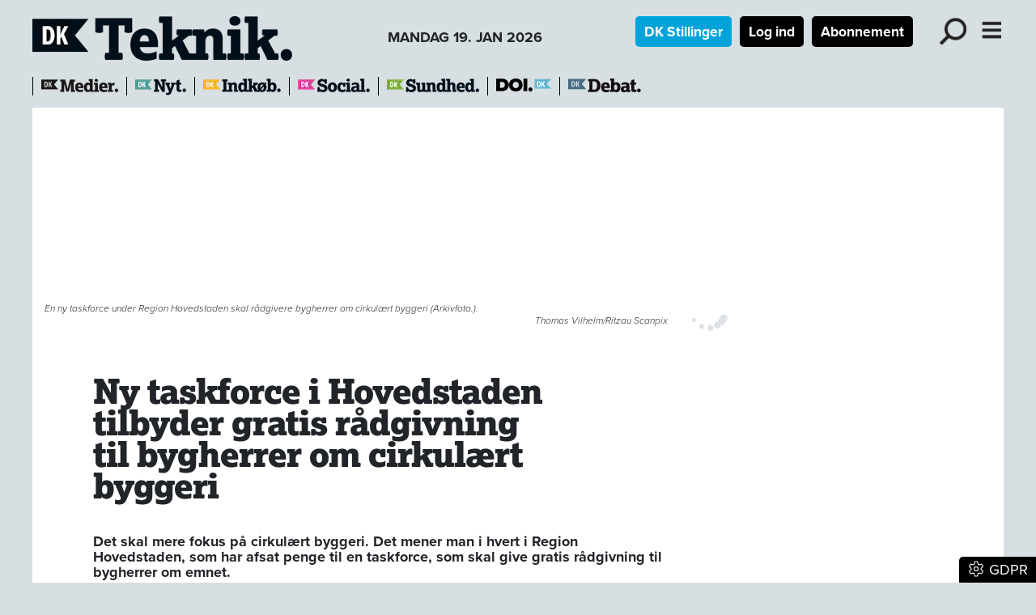

--- FILE ---
content_type: text/html; charset=utf-8
request_url: https://www.dkteknikogmiljoe.dk/artikel/ny-taskforce-i-hovedstaden-tilbyder-gratis-raadgivning-til-bygherrer-om-cirkulaert-byggeri
body_size: 24121
content:
<!DOCTYPE html><html lang="da"><head><meta charSet="utf-8"/><meta name="viewport" content="width=device-width, initial-scale=1"/><link rel="preload" as="image" imageSrcSet="/_next/image?url=%2F_next%2Fstatic%2Fmedia%2Fdkteknik.d51642b1.png&amp;w=640&amp;q=75 1x, /_next/image?url=%2F_next%2Fstatic%2Fmedia%2Fdkteknik.d51642b1.png&amp;w=828&amp;q=75 2x"/><link rel="preload" as="image" imageSrcSet="/_next/image?url=https%3A%2F%2Fadmin.dknyt.dk%2Ffileupload2%2F145%2F145971%2F20240531-130411-7-1920x1280we-large.jpg&amp;w=640&amp;q=75 640w, /_next/image?url=https%3A%2F%2Fadmin.dknyt.dk%2Ffileupload2%2F145%2F145971%2F20240531-130411-7-1920x1280we-large.jpg&amp;w=750&amp;q=75 750w, /_next/image?url=https%3A%2F%2Fadmin.dknyt.dk%2Ffileupload2%2F145%2F145971%2F20240531-130411-7-1920x1280we-large.jpg&amp;w=828&amp;q=75 828w, /_next/image?url=https%3A%2F%2Fadmin.dknyt.dk%2Ffileupload2%2F145%2F145971%2F20240531-130411-7-1920x1280we-large.jpg&amp;w=1080&amp;q=75 1080w, /_next/image?url=https%3A%2F%2Fadmin.dknyt.dk%2Ffileupload2%2F145%2F145971%2F20240531-130411-7-1920x1280we-large.jpg&amp;w=1200&amp;q=75 1200w, /_next/image?url=https%3A%2F%2Fadmin.dknyt.dk%2Ffileupload2%2F145%2F145971%2F20240531-130411-7-1920x1280we-large.jpg&amp;w=1920&amp;q=75 1920w, /_next/image?url=https%3A%2F%2Fadmin.dknyt.dk%2Ffileupload2%2F145%2F145971%2F20240531-130411-7-1920x1280we-large.jpg&amp;w=2048&amp;q=75 2048w, /_next/image?url=https%3A%2F%2Fadmin.dknyt.dk%2Ffileupload2%2F145%2F145971%2F20240531-130411-7-1920x1280we-large.jpg&amp;w=3840&amp;q=75 3840w" imageSizes="(max-width: 991px) 100vw, 770px"/><link rel="stylesheet" href="/_next/static/chunks/d43ab978ac5b76ce.css" data-precedence="next"/><link rel="stylesheet" href="/_next/static/chunks/946dfda6d1709135.css" data-precedence="next"/><link rel="stylesheet" href="/_next/static/chunks/ecb0fbfb1c2ce41a.css" data-precedence="next"/><link rel="stylesheet" href="/_next/static/chunks/6316a1f77ae79eea.css" data-precedence="next"/><link rel="stylesheet" href="/_next/static/chunks/9084a93d4159c8d7.css" data-precedence="next"/><link rel="stylesheet" href="/_next/static/chunks/c5b3afff23e61cf3.css" data-precedence="next"/><link rel="stylesheet" href="/_next/static/chunks/847d4566b41863aa.css" data-precedence="next"/><link rel="preload" as="script" fetchPriority="low" href="/_next/static/chunks/fdfb8a5d809da998.js"/><script src="/_next/static/chunks/aa0263a12ddf692f.js" async=""></script><script src="/_next/static/chunks/55b8b95008a09d4c.js" async=""></script><script src="/_next/static/chunks/bea6dcb047633bf8.js" async=""></script><script src="/_next/static/chunks/b3923ff5bee3c9b1.js" async=""></script><script src="/_next/static/chunks/turbopack-91314eb653562236.js" async=""></script><script src="/_next/static/chunks/ff1a16fafef87110.js" async=""></script><script src="/_next/static/chunks/f551379acc9349e8.js" async=""></script><script src="/_next/static/chunks/d13f9a86cbacad3f.js" async=""></script><script src="/_next/static/chunks/74e4b371f5866ab1.js" async=""></script><script src="/_next/static/chunks/80752e28d099d48f.js" async=""></script><script src="/_next/static/chunks/92aaae7d0e0c3dfc.js" async=""></script><script src="/_next/static/chunks/4fa3177939371e59.js" async=""></script><script src="/_next/static/chunks/5a236fae97769c75.js" async=""></script><script src="/_next/static/chunks/3dfe201f8cecebbd.js" async=""></script><script src="/_next/static/chunks/8239e5a1ad680199.js" async=""></script><script src="/_next/static/chunks/9bc7d75d4f48fe26.js" async=""></script><script src="/_next/static/chunks/98fc2d9a763a2cd5.js" async=""></script><script src="/_next/static/chunks/ec40e0df72bfa84f.js" async=""></script><link rel="preload" href="https://use.typekit.net/bzd0fqz.css" as="style"/><link rel="preload" href="https://connect.facebook.net/en_US/sdk.js#xfbml=1&amp;version=v3.2" as="script"/><title>Ny taskforce i Hovedstaden tilbyder gratis rådgivning til bygherrer om cirkulært byggeri</title><meta name="description" content="Det skal mere fokus på cirkulært byggeri. Det mener man i hvert i Region Hovedstaden, som har afsat penge til en taskforce, som skal give gratis rådgivning til bygherrer om emnet."/><meta name="robots" content="index, follow, nocache"/><meta name="view-transition" content="same-origin"/><link rel="canonical" href="https://www.dkteknikogmiljoe.dk/artikel/ny-taskforce-i-hovedstaden-tilbyder-gratis-raadgivning-til-bygherrer-om-cirkulaert-byggeri"/><meta property="og:title" content="Ny taskforce i Hovedstaden tilbyder gratis rådgivning til bygherrer om cirkulært byggeri"/><meta property="og:description" content="Det skal mere fokus på cirkulært byggeri. Det mener man i hvert i Region Hovedstaden, som har afsat penge til en taskforce, som skal give gratis rådgivning til bygherrer om emnet."/><meta property="og:url" content="https://www.dkteknikogmiljoe.dk/artikel/ny-taskforce-i-hovedstaden-tilbyder-gratis-raadgivning-til-bygherrer-om-cirkulaert-byggeri"/><meta property="og:image" content="https://admin.dknyt.dk/fileupload2/145/145971/20240531-130411-7-1920x1280we.jpg"/><meta property="og:image:width" content="1920"/><meta property="og:image:height" content="1280"/><meta property="og:type" content="article"/><meta property="article:published_time" content="2024-07-03T13:15:00.000Z"/><meta name="twitter:card" content="summary_large_image"/><meta name="twitter:title" content="Ny taskforce i Hovedstaden tilbyder gratis rådgivning til bygherrer om cirkulært byggeri"/><meta name="twitter:description" content="Det skal mere fokus på cirkulært byggeri. Det mener man i hvert i Region Hovedstaden, som har afsat penge til en taskforce, som skal give gratis rådgivning til bygherrer om emnet."/><meta name="twitter:image" content="https://admin.dknyt.dk/fileupload2/145/145971/20240531-130411-7-1920x1280we.jpg"/><meta name="twitter:image:width" content="1920"/><meta name="twitter:image:height" content="1280"/><link rel="icon" href="/favicon.ico?favicon.73b68061.ico" sizes="512x512" type="image/x-icon"/><link rel="icon" href="/icon.svg?icon.50281593.svg" sizes="any" type="image/svg+xml"/><link rel="apple-touch-icon" href="/apple-icon.png?apple-icon.fff12e67.png" sizes="180x180" type="image/png"/><link rel="stylesheet" href="https://use.typekit.net/bzd0fqz.css"/><script src="/_next/static/chunks/a6dad97d9634a72d.js" noModule=""></script><script data-cfasync="false" nonce="e5be8598-e3a7-45f3-bd3b-6ad7119c24ca">try{(function(w,d){!function(j,k,l,m){if(j.zaraz)console.error("zaraz is loaded twice");else{j[l]=j[l]||{};j[l].executed=[];j.zaraz={deferred:[],listeners:[]};j.zaraz._v="5870";j.zaraz._n="e5be8598-e3a7-45f3-bd3b-6ad7119c24ca";j.zaraz.q=[];j.zaraz._f=function(n){return async function(){var o=Array.prototype.slice.call(arguments);j.zaraz.q.push({m:n,a:o})}};for(const p of["track","set","debug"])j.zaraz[p]=j.zaraz._f(p);j.zaraz.init=()=>{var q=k.getElementsByTagName(m)[0],r=k.createElement(m),s=k.getElementsByTagName("title")[0];s&&(j[l].t=k.getElementsByTagName("title")[0].text);j[l].x=Math.random();j[l].w=j.screen.width;j[l].h=j.screen.height;j[l].j=j.innerHeight;j[l].e=j.innerWidth;j[l].l=j.location.href;j[l].r=k.referrer;j[l].k=j.screen.colorDepth;j[l].n=k.characterSet;j[l].o=(new Date).getTimezoneOffset();if(j.dataLayer)for(const t of Object.entries(Object.entries(dataLayer).reduce((u,v)=>({...u[1],...v[1]}),{})))zaraz.set(t[0],t[1],{scope:"page"});j[l].q=[];for(;j.zaraz.q.length;){const w=j.zaraz.q.shift();j[l].q.push(w)}r.defer=!0;for(const x of[localStorage,sessionStorage])Object.keys(x||{}).filter(z=>z.startsWith("_zaraz_")).forEach(y=>{try{j[l]["z_"+y.slice(7)]=JSON.parse(x.getItem(y))}catch{j[l]["z_"+y.slice(7)]=x.getItem(y)}});r.referrerPolicy="origin";r.src="/cdn-cgi/zaraz/s.js?z="+btoa(encodeURIComponent(JSON.stringify(j[l])));q.parentNode.insertBefore(r,q)};["complete","interactive"].includes(k.readyState)?zaraz.init():j.addEventListener("DOMContentLoaded",zaraz.init)}}(w,d,"zarazData","script");window.zaraz._p=async bs=>new Promise(bt=>{if(bs){bs.e&&bs.e.forEach(bu=>{try{const bv=d.querySelector("script[nonce]"),bw=bv?.nonce||bv?.getAttribute("nonce"),bx=d.createElement("script");bw&&(bx.nonce=bw);bx.innerHTML=bu;bx.onload=()=>{d.head.removeChild(bx)};d.head.appendChild(bx)}catch(by){console.error(`Error executing script: ${bu}\n`,by)}});Promise.allSettled((bs.f||[]).map(bz=>fetch(bz[0],bz[1])))}bt()});zaraz._p({"e":["(function(w,d){})(window,document)"]});})(window,document)}catch(e){throw fetch("/cdn-cgi/zaraz/t"),e;};</script></head><body><div hidden=""><!--$--><!--/$--></div><nav><div class="container header-module-scss-module__9Iaglq__navContainer"><div><a href="/"><img alt="DK Teknik" width="409" height="55" decoding="async" data-nimg="1" style="color:transparent;max-width:100%;height:auto" srcSet="/_next/image?url=%2F_next%2Fstatic%2Fmedia%2Fdkteknik.d51642b1.png&amp;w=640&amp;q=75 1x, /_next/image?url=%2F_next%2Fstatic%2Fmedia%2Fdkteknik.d51642b1.png&amp;w=828&amp;q=75 2x" src="/_next/image?url=%2F_next%2Fstatic%2Fmedia%2Fdkteknik.d51642b1.png&amp;w=828&amp;q=75"/></a><div class="d-none d-lg-inline-block fw-bold ms-4">MANDAG 19. JAN 2026</div></div><div class="undefined d-print-none"><a href="https://www.dknyt.dk/dkstillinger" class="btn btn-sm text-white fw-bold me-2 d-none d-md-inline-block" role="button" style="background-color:rgb(0, 163, 217)">DK Stillinger</a><a class="btn text-white fw-bold me-2 d-none d-md-inline-block btn-sm" style="background-color:rgb(0, 0, 0)" href="/login">Log ind</a><a class="btn text-white fw-bold me-3 d-none d-md-inline-block btn-sm" style="background-color:rgb(0, 0, 0)" href="/abonnement">Abonnement</a><div role="button" class="mx-2 d-inline-block header-module-scss-module__9Iaglq__menuButton"><img alt="Søg" loading="lazy" width="328" height="328" decoding="async" data-nimg="1" class="img-fluid" style="color:transparent" srcSet="/_next/image?url=%2F_next%2Fstatic%2Fmedia%2Flup.4214b1f7.svg&amp;w=384&amp;q=75 1x, /_next/image?url=%2F_next%2Fstatic%2Fmedia%2Flup.4214b1f7.svg&amp;w=750&amp;q=75 2x" src="/_next/image?url=%2F_next%2Fstatic%2Fmedia%2Flup.4214b1f7.svg&amp;w=750&amp;q=75"/></div><div class="d-inline-block header-module-scss-module__9Iaglq__menuButton"><img alt="Menu" role="button" loading="lazy" width="273" height="328" decoding="async" data-nimg="1" class="img-fluid" style="color:transparent" srcSet="/_next/image?url=%2F_next%2Fstatic%2Fmedia%2Fburger.bb9b7517.svg&amp;w=384&amp;q=75 1x, /_next/image?url=%2F_next%2Fstatic%2Fmedia%2Fburger.bb9b7517.svg&amp;w=640&amp;q=75 2x" src="/_next/image?url=%2F_next%2Fstatic%2Fmedia%2Fburger.bb9b7517.svg&amp;w=640&amp;q=75"/></div></div></div><div class="d-print-none"><!--$!--><template data-dgst="BAILOUT_TO_CLIENT_SIDE_RENDERING"></template><!--/$--></div></nav><div class="container d-print-none header-module-scss-module__9Iaglq__sitelinje"><div class="header-module-scss-module__9Iaglq__sites"><div class="header-module-scss-module__9Iaglq__sitelogo"><a href="https://www.dkmedier.dk"><img alt="dkmedier" loading="lazy" width="95" height="21" decoding="async" data-nimg="1" style="color:transparent;max-width:100%;height:auto" srcSet="/_next/image?url=%2F_next%2Fstatic%2Fmedia%2Fdkmedier.e3f05f9a.png&amp;w=96&amp;q=75 1x, /_next/image?url=%2F_next%2Fstatic%2Fmedia%2Fdkmedier.e3f05f9a.png&amp;w=256&amp;q=75 2x" src="/_next/image?url=%2F_next%2Fstatic%2Fmedia%2Fdkmedier.e3f05f9a.png&amp;w=256&amp;q=75"/></a></div><div class="header-module-scss-module__9Iaglq__sitelogo"><a href="https://www.dknyt.dk"><img alt="dknyt" loading="lazy" width="63" height="21" decoding="async" data-nimg="1" class="img-fluid" style="color:transparent" srcSet="/_next/image?url=%2F_next%2Fstatic%2Fmedia%2Fdknyt.01152d2e.png&amp;w=64&amp;q=75 1x, /_next/image?url=%2F_next%2Fstatic%2Fmedia%2Fdknyt.01152d2e.png&amp;w=128&amp;q=75 2x" src="/_next/image?url=%2F_next%2Fstatic%2Fmedia%2Fdknyt.01152d2e.png&amp;w=128&amp;q=75"/></a></div><div class="header-module-scss-module__9Iaglq__sitelogo"><a href="https://www.dkindkob.dk"><img alt="dkindkob" loading="lazy" width="96" height="21" decoding="async" data-nimg="1" class="img-fluid" style="color:transparent" srcSet="/_next/image?url=%2F_next%2Fstatic%2Fmedia%2Fdkindkob.c5f79017.png&amp;w=96&amp;q=75 1x, /_next/image?url=%2F_next%2Fstatic%2Fmedia%2Fdkindkob.c5f79017.png&amp;w=256&amp;q=75 2x" src="/_next/image?url=%2F_next%2Fstatic%2Fmedia%2Fdkindkob.c5f79017.png&amp;w=256&amp;q=75"/></a></div><div class="header-module-scss-module__9Iaglq__sitelogo"><a href="https://www.dksocial.dk"><img alt="dksocial" loading="lazy" width="89" height="21" decoding="async" data-nimg="1" class="img-fluid" style="color:transparent" srcSet="/_next/image?url=%2F_next%2Fstatic%2Fmedia%2Fdksocial.a72f5add.png&amp;w=96&amp;q=75 1x, /_next/image?url=%2F_next%2Fstatic%2Fmedia%2Fdksocial.a72f5add.png&amp;w=256&amp;q=75 2x" src="/_next/image?url=%2F_next%2Fstatic%2Fmedia%2Fdksocial.a72f5add.png&amp;w=256&amp;q=75"/></a></div><div class="header-module-scss-module__9Iaglq__sitelogo"><a href="https://www.dk-sundhed.dk"><img alt="dksundhed" loading="lazy" width="114" height="21" decoding="async" data-nimg="1" class="img-fluid" style="color:transparent" srcSet="/_next/image?url=%2F_next%2Fstatic%2Fmedia%2Fdksundhed.c10d3e38.png&amp;w=128&amp;q=75 1x, /_next/image?url=%2F_next%2Fstatic%2Fmedia%2Fdksundhed.c10d3e38.png&amp;w=256&amp;q=75 2x" src="/_next/image?url=%2F_next%2Fstatic%2Fmedia%2Fdksundhed.c10d3e38.png&amp;w=256&amp;q=75"/></a></div><div class="header-module-scss-module__9Iaglq__sitelogo"><a href="https://www.doi.dk"><img alt="doi" title="Danish Offshore Industry" loading="lazy" width="68" height="21" decoding="async" data-nimg="1" class="img-fluid" style="color:transparent" srcSet="/_next/image?url=%2F_next%2Fstatic%2Fmedia%2Fdoi-positiv.9ffe5148.png&amp;w=96&amp;q=75 1x, /_next/image?url=%2F_next%2Fstatic%2Fmedia%2Fdoi-positiv.9ffe5148.png&amp;w=256&amp;q=75 2x" src="/_next/image?url=%2F_next%2Fstatic%2Fmedia%2Fdoi-positiv.9ffe5148.png&amp;w=256&amp;q=75"/></a></div><div class="header-module-scss-module__9Iaglq__sitelogo"><a href="https://www.dknyt.dk/debat"><img alt="doi" title="DK Debat" loading="lazy" width="90" height="21" decoding="async" data-nimg="1" class="img-fluid" style="color:transparent" srcSet="/_next/image?url=%2F_next%2Fstatic%2Fmedia%2Fdkdebat.f296621f.png&amp;w=96&amp;q=75 1x, /_next/image?url=%2F_next%2Fstatic%2Fmedia%2Fdkdebat.f296621f.png&amp;w=256&amp;q=75 2x" src="/_next/image?url=%2F_next%2Fstatic%2Fmedia%2Fdkdebat.f296621f.png&amp;w=256&amp;q=75"/></a></div></div></div><main><div class="container pt-3 pb-2 mb-4 bg-white"><div class="annoncer-module-scss-module__AHfRyG__topannoncePlaceholder"></div><section><script type="application/ld+json">{"@context":"http://schema.org","@id":"https://www.dkmedier.dk","@type":"Organization","name":"DK Medier","url":"https://www.dkmedier.dk/","address":{"@type":"PostalAddress","addressCountry":"DK","addressLocality":"Aarhus C","streetAddress":"Mejlgade 48 C","postalCode":"8000"},"telephone":"+4546353343","alternateName":"DK Nyt","description":"DK Medier er et mediehus, der leverer nyheder og vigtig viden til beslutningstagere og influenter i den offentlige sektor, og til offshore aktører indenfor olie-, gas-, og vindenergi. Det sker fra mere end seks digitale og trykte medier, og til 50.000 daglige læsere af nyhedsbreve.","founder":"Claus G. Theilgaard","foundingDate":"2001-9-11","foundingLocation":"Roskilde DK","image":{"@type":"ImageObject","url":"https://www.dkteknikogmiljoe.dk/images/social/mejlgade.jpg","width":"1400","height":"1489"},"logo":{"@type":"ImageObject","url":"https://www.dkteknikogmiljoe.dk/images/social/dkmedier.png","width":"471","height":"80"},"sameAs":"https://www.dkmedier.dk/"}</script><script type="application/ld+json">{"@context":"https://schema.org","@type":"WebSite","name":"DK Teknik","url":"https://www.dkteknikogmiljoe.dk","potentialAction":{"@type":"SearchAction","target":"https://www.dkteknikogmiljoe.dk/soeg/{query}","query-input":"required name=query"},"countryOfOrigin":"Denmark","copyrightYear":"2001","copyrightHolder":{"@id":"https://www.dkmedier.dk"}}</script><script type="application/ld+json">{"@context":"https://schema.org","@type":"NewsArticle","author":{"@type":"Person","name":"DK Medier"},"mainEntityOfPage":{"@type":"WebPage","@id":"/artikel/ny-taskforce-i-hovedstaden-tilbyder-gratis-raadgivning-til-bygherrer-om-cirkulaert-byggeri"},"headline":"Ny taskforce i Hovedstaden tilbyder gratis rådgivning til bygherrer om cirkulært byggeri","name":"Ny taskforce i Hovedstaden tilbyder gratis rådgivning til bygherrer om cirkulært byggeri","image":{"@type":"ImageObject","url":"https://admin.dknyt.dk/fileupload2/145/145971/20240531-130411-7-1920x1280we.jpg"},"inLanguage":"da","datePublished":"2024-07-03T13:15:00.000Z","dateModified":"2024-07-03T13:15:00.000Z","publisher":{"@id":"https://www.dkmedier.dk"},"copyrightHolder":{"@id":"https://www.dkmedier.dk"},"creator":{"@id":"https://www.dkmedier.dk"},"description":"Det skal mere fokus på cirkulært byggeri. Det mener man i hvert i Region Hovedstaden, som har afsat penge til en taskforce, som skal give gratis rådgivning til bygherrer om emnet.","url":"/artikel/ny-taskforce-i-hovedstaden-tilbyder-gratis-raadgivning-til-bygherrer-om-cirkulaert-byggeri"}</script></section><div class="page-module-scss-module__28PZUW__contentWrapper"><div><article class="clearfix"><div class="artikelimage-module-scss-module__t4_i2G__imageContainer" style="aspect-ratio:1.5"><img alt="" decoding="async" data-nimg="fill" style="position:absolute;height:100%;width:100%;left:0;top:0;right:0;bottom:0;object-fit:cover;color:transparent" sizes="(max-width: 991px) 100vw, 770px" srcSet="/_next/image?url=https%3A%2F%2Fadmin.dknyt.dk%2Ffileupload2%2F145%2F145971%2F20240531-130411-7-1920x1280we-large.jpg&amp;w=640&amp;q=75 640w, /_next/image?url=https%3A%2F%2Fadmin.dknyt.dk%2Ffileupload2%2F145%2F145971%2F20240531-130411-7-1920x1280we-large.jpg&amp;w=750&amp;q=75 750w, /_next/image?url=https%3A%2F%2Fadmin.dknyt.dk%2Ffileupload2%2F145%2F145971%2F20240531-130411-7-1920x1280we-large.jpg&amp;w=828&amp;q=75 828w, /_next/image?url=https%3A%2F%2Fadmin.dknyt.dk%2Ffileupload2%2F145%2F145971%2F20240531-130411-7-1920x1280we-large.jpg&amp;w=1080&amp;q=75 1080w, /_next/image?url=https%3A%2F%2Fadmin.dknyt.dk%2Ffileupload2%2F145%2F145971%2F20240531-130411-7-1920x1280we-large.jpg&amp;w=1200&amp;q=75 1200w, /_next/image?url=https%3A%2F%2Fadmin.dknyt.dk%2Ffileupload2%2F145%2F145971%2F20240531-130411-7-1920x1280we-large.jpg&amp;w=1920&amp;q=75 1920w, /_next/image?url=https%3A%2F%2Fadmin.dknyt.dk%2Ffileupload2%2F145%2F145971%2F20240531-130411-7-1920x1280we-large.jpg&amp;w=2048&amp;q=75 2048w, /_next/image?url=https%3A%2F%2Fadmin.dknyt.dk%2Ffileupload2%2F145%2F145971%2F20240531-130411-7-1920x1280we-large.jpg&amp;w=3840&amp;q=75 3840w" src="/_next/image?url=https%3A%2F%2Fadmin.dknyt.dk%2Ffileupload2%2F145%2F145971%2F20240531-130411-7-1920x1280we-large.jpg&amp;w=3840&amp;q=75"/></div><div class="artikelimage-module-scss-module__t4_i2G__billedtekster"><div>En ny taskforce under Region Hovedstaden skal rådgivere bygherrer om cirkulært byggeri (Arkivfoto.).</div><div class="text-end">Thomas Vilhelm/Ritzau Scanpix</div></div><div class="artikelindhold-module-scss-module__Ha5JBa__artikelindhold article-content"><div class="artikelindhold-module-scss-module__Ha5JBa__rubrikOgByline"><div class="artikelindhold-module-scss-module__Ha5JBa__rubrik"><h1 class="article-title"><span>Ny taskforce i Hovedstaden tilbyder gratis rådgivning til bygherrer om cirkulært byggeri</span></h1></div></div><div class="artikelindhold-module-scss-module__Ha5JBa__manchet"><span>Det skal mere fokus på cirkulært byggeri. Det mener man i hvert i Region Hovedstaden, som har afsat penge til en taskforce, som skal give gratis rådgivning til bygherrer om emnet.</span></div><div class="my-2 my-lg-4"><div class="artikelboks-module-scss-module__AS-q-G__datolinje" style="color:rgb(0, 0, 0)"><div class="artikelboks-module-scss-module__AS-q-G__dato">3. JUL 2024<!-- --> <!-- -->15.15</div><div class="artikelboks-module-scss-module__AS-q-G__kategori"><a href="/kategori/klima">Klima</a></div><div class="artikelboks-module-scss-module__AS-q-G__kategori"><a href="/kategori/plan-byg">Plan &amp; Byg</a></div></div></div><div class="my-1 pb-1 text-center"><button class="btn btn-link btn-sm text-muted" style="text-decoration:none" type="button"><svg data-prefix="fal" data-icon="volume" class="svg-inline--fa fa-volume me-2" role="img" viewBox="0 0 512 512" aria-hidden="true"><path fill="currentColor" d="M112 320l-64 0c-8.8 0-16-7.2-16-16l0-96c0-8.8 7.2-16 16-16l64 0c8.5 0 16.6-3.4 22.6-9.4L252.7 64.6c.4-.4 .9-.6 1.4-.6 1.1 0 1.9 .9 1.9 1.9l0 380.1c0 1.1-.9 1.9-1.9 1.9-.5 0-1-.2-1.4-.6L134.6 329.4c-6-6-14.1-9.4-22.6-9.4zm0-160l-64 0c-26.5 0-48 21.5-48 48l0 96c0 26.5 21.5 48 48 48l64 0 118.1 118.1c6.4 6.4 15 9.9 24 9.9 18.7 0 33.9-15.2 33.9-33.9l0-380.1c0-18.7-15.2-33.9-33.9-33.9-9 0-17.6 3.6-24 9.9L112 160zm243.2 22.4c-5.3 7.1-3.9 17.1 3.2 22.4 15.6 11.7 25.6 30.3 25.6 51.2s-10 39.5-25.6 51.2c-7.1 5.3-8.5 15.3-3.2 22.4s15.3 8.5 22.4 3.2C400.9 315.3 416 287.4 416 256s-15.1-59.3-38.4-76.8c-7.1-5.3-17.1-3.9-22.4 3.2zm87-74.5c-6.8-5.6-16.9-4.7-22.5 2.1s-4.7 16.9 2.1 22.5C457.4 161.9 480 206.3 480 256s-22.6 94.1-58.2 123.4c-6.8 5.6-7.8 15.7-2.1 22.5s15.7 7.8 22.5 2.2C484.8 368.9 512 315.6 512 256s-27.2-112.9-69.8-148.1z"></path></svg>Automatisk oplæsning</button></div><div class="artikelindhold-module-scss-module__Ha5JBa__broedWrapper"><!--$--><!--/$--><div class="artikelindhold-module-scss-module__Ha5JBa__broedtekst"><p>50 store offentlige og private bygherrer får nu mulighed for at få 25 timers gratis rådgivning fra en taskforce, der består af faglige, byggetekniske og juridiske eksperter. </p>
<p>Den mulighed kan de gøre til en realitet, hvis de søger om og bliver optaget i det program, som Region Hovedstaden netop har afsat 1,5 mio. kr. til. Programmet er sat i søen for at tilbyde bygherrer vejledning i cirkulært byggeri, oplyser regionen i en meddelelse.</p>
<p>- Vi oplever, at mange i byggeriet gerne vil genbruge og genanvende mere. Men det er en barriere, at der er for lidt viden om cirkulært byggeri. Ved at stille gratis rådgivning til rådighed håber vi at kunne skubbe på en udvikling, så der kommer mere gang i genanvendelsen, siger enhedschef i Center for Regional Udvikling, Lise Lotte Toft.</p>
<p>Taskforcen udgøres af virksomhederne Transition, arkitekt- og ingeniørrådgiveren Sweco Danmark og Molt Wengel advokater. Eksperterne kan f.eks. tilbyde bygherrerne vejledning i alt fra arbejdet med genanvendelige materialer til salg af brugte materialer fra en nedrivning. </p>
<p>- Vi oplever især, at det er konkrete erfaringer i byggeprojekter, der udvider bygherrernes handlerum indenfor cirkularitet. Taskforcen er en fantastisk mulighed for at omsætte idé til handling og derved sikre et kompetenceløft i branchen, siger Line Nørmark, der er partner i Transition.</p>
<p>Den viden, der bliver indsamlet undervejs i projektet, vil efterfølgende blive gjort tilgængelig for alle og delt i diverse faglige netværk så som ”Nationale rundbordssamtaler for cirkulært byggeri” og handlepartnerskaberne for genanvendelse af materialer i byggeriet under Gate 21, som region Hovedstaden også støtter.</p>
<p>Cirka 30 pct. af Danmarks CO<sub>2</sub>-udledning kommer fra byggebranchen, som også står for 40 pct. af affaldsmængden. </p>
<p style="text-align: right;"><em>amp</em></p></div></div><div class="ophavsret-module-scss-module__i4t_3q__ophavsret"><p>Tekst, grafik, billeder, lyd og andet indhold på dette website er beskyttet efter lov om ophavsret. DK Medier forbeholder sig alle rettigheder til indholdet, herunder retten til at udnytte indholdet med henblik på tekst- og datamining, jf. ophavsretslovens §11 b og DSM-direktivets artikel 4.</p><p>Kunder med IP-aftale/Storkundeaftaler må kun dele <!-- -->DK Teknik<!-- -->s artikler internt til brug for behandling af konkrete sager. Ved deling af konkrete sager forstås journalisering, arkivering eller lignende.</p><p>Kunder med personligt abonnement/login må ikke dele <!-- -->DK Teknik<!-- -->s artikler med personer, der ikke selv har et personligt abonnement på <!-- -->DK Teknik</p><p>Afvigelse fra ovenstående kræver skriftligt tilsagn fra DK Medier.</p></div></div></article><div class="artikelindhold-module-scss-module__Ha5JBa__artikelindhold mb-3"><div class="d-flex justify-content-between"><div><svg data-prefix="fal" data-icon="print" class="svg-inline--fa fa-print pointer fa-2x" role="img" viewBox="0 0 512 512" aria-hidden="true"><path fill="currentColor" d="M384 106.5c0-8.5-3.4-16.6-9.4-22.6L332.1 41.4c-6-6-14.1-9.4-22.6-9.4L160 32c-17.7 0-32 14.3-32 32l0 80-32 0 0-80c0-35.3 28.7-64 64-64L309.5 0c17 0 33.3 6.7 45.3 18.7l42.5 42.5c12 12 18.7 28.3 18.7 45.3l0 37.5-32 0 0-37.5zM448 224L64 224c-17.7 0-32 14.3-32 32l0 128 64 0 0-32c0-17.7 14.3-32 32-32l256 0c17.7 0 32 14.3 32 32l0 32 64 0 0-128c0-17.7-14.3-32-32-32zM416 416l0 64c0 17.7-14.3 32-32 32l-256 0c-17.7 0-32-14.3-32-32l0-64-64 0c-17.7 0-32-14.3-32-32L0 256c0-35.3 28.7-64 64-64l384 0c35.3 0 64 28.7 64 64l0 128c0 17.7-14.3 32-32 32l-64 0zM128 352l0 128 256 0 0-128-256 0zm288-80a16 16 0 1 1 32 0 16 16 0 1 1 -32 0z"></path></svg></div><div class="mb-4 share-module-scss-module__gG97Ga__socialWrapper"><a href="https://bsky.app/intent/compose?text=Ny%20taskforce%20i%20Hovedstaden%20tilbyder%20gratis%20r%C3%A5dgivning%20til%20bygherrer%20om%20cirkul%C3%A6rt%20byggeri%20https%3A%2F%2Fwww.dkteknikogmiljoe.dk%2Fartikel%2Fny-taskforce-i-hovedstaden-tilbyder-gratis-raadgivning-til-bygherrer-om-cirkulaert-byggeri" target="_blank" rel="noopenener noreferrer"><svg data-prefix="fab" data-icon="bluesky" class="svg-inline--fa fa-bluesky fa-2x" role="img" viewBox="0 0 576 512" aria-hidden="true" style="color:rgb(17, 133, 254)"><path fill="currentColor" d="M407.8 294.7c-3.3-.4-6.7-.8-10-1.3 3.4 .4 6.7 .9 10 1.3zM288 227.1C261.9 176.4 190.9 81.9 124.9 35.3 61.6-9.4 37.5-1.7 21.6 5.5 3.3 13.8 0 41.9 0 58.4S9.1 194 15 213.9c19.5 65.7 89.1 87.9 153.2 80.7 3.3-.5 6.6-.9 10-1.4-3.3 .5-6.6 1-10 1.4-93.9 14-177.3 48.2-67.9 169.9 120.3 124.6 164.8-26.7 187.7-103.4 22.9 76.7 49.2 222.5 185.6 103.4 102.4-103.4 28.1-156-65.8-169.9-3.3-.4-6.7-.8-10-1.3 3.4 .4 6.7 .9 10 1.3 64.1 7.1 133.6-15.1 153.2-80.7 5.9-19.9 15-138.9 15-155.5s-3.3-44.7-21.6-52.9c-15.8-7.1-40-14.9-103.2 29.8-66.1 46.6-137.1 141.1-163.2 191.8z"></path></svg></a><button quote="Ny taskforce i Hovedstaden tilbyder gratis rådgivning til bygherrer om cirkulært byggeri" class="react-share__ShareButton" style="background-color:transparent;border:none;padding:0;font:inherit;color:inherit;cursor:pointer"><svg viewBox="0 0 64 64" width="32" height="32"><circle cx="32" cy="32" r="32" fill="#0965FE"></circle><path d="M34.1,47V33.3h4.6l0.7-5.3h-5.3v-3.4c0-1.5,0.4-2.6,2.6-2.6l2.8,0v-4.8c-0.5-0.1-2.2-0.2-4.1-0.2 c-4.1,0-6.9,2.5-6.9,7V28H24v5.3h4.6V47H34.1z" fill="white"></path></svg></button><button class="react-share__ShareButton" style="background-color:transparent;border:none;padding:0;font:inherit;color:inherit;cursor:pointer"><svg viewBox="0 0 64 64" width="36" height="36"><circle cx="32" cy="32" r="32" fill="#0077B5"></circle><path d="M20.4,44h5.4V26.6h-5.4V44z M23.1,18c-1.7,0-3.1,1.4-3.1,3.1c0,1.7,1.4,3.1,3.1,3.1 c1.7,0,3.1-1.4,3.1-3.1C26.2,19.4,24.8,18,23.1,18z M39.5,26.2c-2.6,0-4.4,1.4-5.1,2.8h-0.1v-2.4h-5.2V44h5.4v-8.6 c0-2.3,0.4-4.5,3.2-4.5c2.8,0,2.8,2.6,2.8,4.6V44H46v-9.5C46,29.8,45,26.2,39.5,26.2z" fill="white"></path></svg></button></div></div></div><!--$?--><template id="B:0"></template><div class="spinner-module-scss-module__bTZfzq__skChase" style="width:40px;height:40px"><div class="spinner-module-scss-module__bTZfzq__skChaseDot"></div><div class="spinner-module-scss-module__bTZfzq__skChaseDot"></div><div class="spinner-module-scss-module__bTZfzq__skChaseDot"></div><div class="spinner-module-scss-module__bTZfzq__skChaseDot"></div><div class="spinner-module-scss-module__bTZfzq__skChaseDot"></div><div class="spinner-module-scss-module__bTZfzq__skChaseDot"></div></div><!--/$--></div><div class="page-module-scss-module__28PZUW__hoejreWrapper d-print-none"><!--$?--><template id="B:1"></template><div class="spinner-module-scss-module__bTZfzq__skChase" style="width:40px;height:40px"><div class="spinner-module-scss-module__bTZfzq__skChaseDot"></div><div class="spinner-module-scss-module__bTZfzq__skChaseDot"></div><div class="spinner-module-scss-module__bTZfzq__skChaseDot"></div><div class="spinner-module-scss-module__bTZfzq__skChaseDot"></div><div class="spinner-module-scss-module__bTZfzq__skChaseDot"></div><div class="spinner-module-scss-module__bTZfzq__skChaseDot"></div></div><!--/$--></div></div><p class="d-none d-print-block text-center fst-italic text-small">https://www.dkteknikogmiljoe.dk/artikel/ny-taskforce-i-hovedstaden-tilbyder-gratis-raadgivning-til-bygherrer-om-cirkulaert-byggeri</p><!--$--><!--/$--></div></main><footer class="footer-module-scss-module__2kXo7q__footer"><div class="footer-module-scss-module__2kXo7q__footerFirstRow"><div><p><a class="footer-module-scss-module__2kXo7q__serviceLink" href="/kontakt">Redaktion</a></p><p><a class="footer-module-scss-module__2kXo7q__serviceLink" href="/login">Login</a></p><p><a class="footer-module-scss-module__2kXo7q__serviceLink" href="/abonnement">Abonnement</a></p><p><a class="footer-module-scss-module__2kXo7q__serviceLink" href="/betingelser">Betingelser</a></p><p><a class="footer-module-scss-module__2kXo7q__serviceLink" href="/annoncer">Annoncer</a></p><p><a class="footer-module-scss-module__2kXo7q__serviceLink" href="/kontakt">Kontakt</a></p><p><a class="footer-module-scss-module__2kXo7q__serviceLink" href="/nyhedsbrev">Nyhedsbrev</a></p></div><div><p>DK Medier er fællesnavnet for nyhedstjenesten DK Nyt, Kommunen.dk samt en lang række fagportaler.</p><p>Annoncesalg:<br/>Henrik Eskelund<br/>51 92 24 37<br/><a href="#" class=""><span class="__cf_email__" data-cfemail="afc7cac1ddc6c4efc4c0c2c2dac1cac181cbc4">[email&#160;protected]</span></a></p><p>Administration og abonnnement:<br/>Lene Stenstrop<br/>46 35 33 43<br/><a href="#" class=""><span class="__cf_email__" data-cfemail="2448414a4164404f4a5d500a404f">[email&#160;protected]</span></a></p><p>CVR: 31 59 85 59</p></div><div><a href="https://www.pressenaevnet.dk/" rel="nofollow" aria-label="Pressenævnet"><img alt="Pressenævnet" loading="lazy" width="250" height="182" decoding="async" data-nimg="1" class="img-fluid" style="color:transparent" srcSet="/_next/image?url=%2F_next%2Fstatic%2Fmedia%2Fpressenaevnet.99e0b0e5.png&amp;w=256&amp;q=75 1x, /_next/image?url=%2F_next%2Fstatic%2Fmedia%2Fpressenaevnet.99e0b0e5.png&amp;w=640&amp;q=75 2x" src="/_next/image?url=%2F_next%2Fstatic%2Fmedia%2Fpressenaevnet.99e0b0e5.png&amp;w=640&amp;q=75"/></a></div></div><div class="footer-module-scss-module__2kXo7q__footerSecondRow"><a href="https://www.doi.dk" class="me-4"><img alt="Danish Offshore Industry" loading="lazy" width="93" height="27" decoding="async" data-nimg="1" style="color:transparent" srcSet="/_next/image?url=%2F_next%2Fstatic%2Fmedia%2Fdoi.c351fc45.png&amp;w=96&amp;q=75 1x, /_next/image?url=%2F_next%2Fstatic%2Fmedia%2Fdoi.c351fc45.png&amp;w=256&amp;q=75 2x" src="/_next/image?url=%2F_next%2Fstatic%2Fmedia%2Fdoi.c351fc45.png&amp;w=256&amp;q=75"/></a><a href="https://www.dkcreative.dk" class="me-4"><img alt="DK Creative" loading="lazy" width="169" height="27" decoding="async" data-nimg="1" style="color:transparent" srcSet="/_next/image?url=%2F_next%2Fstatic%2Fmedia%2Fdkcreative.89e8a552.png&amp;w=256&amp;q=75 1x, /_next/image?url=%2F_next%2Fstatic%2Fmedia%2Fdkcreative.89e8a552.png&amp;w=384&amp;q=75 2x" src="/_next/image?url=%2F_next%2Fstatic%2Fmedia%2Fdkcreative.89e8a552.png&amp;w=384&amp;q=75"/></a><a href="https://www.dkwebsolutions.dk"><img alt="DK Web" loading="lazy" width="109" height="27" decoding="async" data-nimg="1" style="color:transparent" srcSet="/_next/image?url=%2F_next%2Fstatic%2Fmedia%2Fdkweb.b67ace87.png&amp;w=128&amp;q=75 1x, /_next/image?url=%2F_next%2Fstatic%2Fmedia%2Fdkweb.b67ace87.png&amp;w=256&amp;q=75 2x" src="/_next/image?url=%2F_next%2Fstatic%2Fmedia%2Fdkweb.b67ace87.png&amp;w=256&amp;q=75"/></a></div><div class="footer-module-scss-module__2kXo7q__footerThirdRow"><div><div class="mb-3"><a href="https://www.dkmedier.dk"><img alt="DK Medier" loading="lazy" width="235" height="40" decoding="async" data-nimg="1" style="color:transparent" srcSet="/_next/image?url=%2F_next%2Fstatic%2Fmedia%2Fdkmedier-hvid.4d0f8ad2.png&amp;w=256&amp;q=75 1x, /_next/image?url=%2F_next%2Fstatic%2Fmedia%2Fdkmedier-hvid.4d0f8ad2.png&amp;w=640&amp;q=75 2x" src="/_next/image?url=%2F_next%2Fstatic%2Fmedia%2Fdkmedier-hvid.4d0f8ad2.png&amp;w=640&amp;q=75"/></a></div><div class="footer-module-scss-module__2kXo7q__adresser"><div><p><strong>DK Medier</strong><br/><a href="https://www.dkmedier.dk">www.dkmedier.dk</a><br/>Tlf. 46 35 33 43</p></div><div><p><strong>Aarhus</strong><br/>Mejlgade 48 C<br/>DK-8000 Aarhus C</p></div><div><p><strong>Christiansborg</strong><br/>Lok. 3.044<br/>DK-1240 København K</p></div><div><p><strong>Bornholm</strong><br/>Havnebryggen 5<br/>DK-3740 Svaneke</p></div></div></div></div></footer><section class="Toastify" aria-live="polite" aria-atomic="false" aria-relevant="additions text" aria-label="Notifications Alt+T"></section><div class="cookieconsent-module-scss-module__wo25kG__gdprKnap" style="background-color:rgb(0, 0, 0)"><svg data-prefix="fal" data-icon="gear" class="svg-inline--fa fa-gear me-1" role="img" viewBox="0 0 512 512" aria-hidden="true"><path fill="currentColor" d="M185.9 112.3c-6.5 3.2-12.8 6.8-18.8 10.9-8.2 5.5-18.5 6.9-28 3.8L67.4 103.2 29.5 168.8 86 219.1c7.4 6.6 11.3 16.2 10.7 26.1-.5 7.2-.5 14.6 0 21.8 .7 9.9-3.3 19.5-10.7 26.1l-56.5 50.2 37.9 65.7 71.7-23.8c9.4-3.1 19.7-1.7 28 3.8 6 4 12.3 7.7 18.8 10.9 8.9 4.4 15.2 12.6 17.2 22.3l15.2 74 75.8 0 15.2-74c2-9.7 8.4-17.9 17.2-22.3 6.5-3.2 12.8-6.8 18.8-10.9 8.2-5.5 18.5-6.9 28-3.8l71.7 23.8 37.9-65.7-56.5-50.2c-7.4-6.6-11.3-16.2-10.7-26.1 .2-3.6 .4-7.2 .4-10.9s-.1-7.3-.4-10.9c-.7-9.9 3.3-19.5 10.7-26.1l56.5-50.2-37.9-65.7-71.7 23.8c-9.4 3.1-19.7 1.7-28-3.8-6-4-12.3-7.7-18.8-10.9-8.9-4.4-15.2-12.6-17.2-22.3l-15.2-74-75.8 0-15.2 74c-2 9.7-8.4 17.9-17.2 22.3zM294.2-16c15.2 0 28.3 10.7 31.3 25.5l15.2 74c7.8 3.8 15.4 8.2 22.6 13.1l71.7-23.8c14.4-4.8 30.2 1.2 37.8 14.4l37.9 65.7c7.6 13.2 4.9 29.8-6.5 39.9L447.9 243c.6 8.6 .6 17.5 0 26l56.5 50.2c11.4 10.1 14 26.8 6.5 39.9l-37.9 65.7c-7.6 13.2-23.4 19.2-37.8 14.4l-71.7-23.8c-7.2 4.8-14.7 9.2-22.6 13.1l-15.2 74c-3.1 14.9-16.2 25.5-31.3 25.5l-75.8 0c-15.2 0-28.3-10.7-31.3-25.5l-15.2-74c-7.8-3.8-15.4-8.2-22.6-13.1L77.5 439.2C63.1 444 47.3 438 39.7 424.8L1.8 359.2c-7.6-13.1-4.9-29.8 6.5-39.9L64.7 269c-.6-8.6-.6-17.5 0-26L8.2 192.8c-11.4-10.1-14-26.8-6.5-39.9L39.7 87.2C47.3 74 63.1 68 77.5 72.8l71.7 23.8c7.2-4.8 14.7-9.2 22.6-13.1l15.2-74C190.1-5.3 203.2-16 218.4-16l75.8 0zM200.3 256a55.7 55.7 0 1 0 111.4 0 55.7 55.7 0 1 0 -111.4 0zm55.4 88a88 88 0 1 1 .6-176 88 88 0 1 1 -.6 176z"></path></svg>GDPR</div><!--$--><!--/$--><script data-cfasync="false" src="/cdn-cgi/scripts/5c5dd728/cloudflare-static/email-decode.min.js"></script><script>requestAnimationFrame(function(){$RT=performance.now()});</script><script src="/_next/static/chunks/fdfb8a5d809da998.js" id="_R_" async=""></script><div hidden id="S:0"><div class="thin-black-border-top pt-4 d-print-none"><div class="artikelboks-module-scss-module__AS-q-G__artikelboks"><a class="" href="/artikel/svensk-borgmester-til-danske-kolleger-hvem-vil-jeg-vaere-naar-det-vaerste-sker"><div class="mb-2"><img alt="David Lundin/Helsingborg Kommune" loading="lazy" width="1920" height="1280" decoding="async" data-nimg="1" class="img-fluid" style="color:transparent;background-size:cover;background-position:50% 50%;background-repeat:no-repeat;background-image:url(&quot;data:image/svg+xml;charset=utf-8,%3Csvg xmlns=&#x27;http://www.w3.org/2000/svg&#x27; viewBox=&#x27;0 0 1920 1280&#x27;%3E%3Cfilter id=&#x27;b&#x27; color-interpolation-filters=&#x27;sRGB&#x27;%3E%3CfeGaussianBlur stdDeviation=&#x27;20&#x27;/%3E%3CfeColorMatrix values=&#x27;1 0 0 0 0 0 1 0 0 0 0 0 1 0 0 0 0 0 100 -1&#x27; result=&#x27;s&#x27;/%3E%3CfeFlood x=&#x27;0&#x27; y=&#x27;0&#x27; width=&#x27;100%25&#x27; height=&#x27;100%25&#x27;/%3E%3CfeComposite operator=&#x27;out&#x27; in=&#x27;s&#x27;/%3E%3CfeComposite in2=&#x27;SourceGraphic&#x27;/%3E%3CfeGaussianBlur stdDeviation=&#x27;20&#x27;/%3E%3C/filter%3E%3Cimage width=&#x27;100%25&#x27; height=&#x27;100%25&#x27; x=&#x27;0&#x27; y=&#x27;0&#x27; preserveAspectRatio=&#x27;none&#x27; style=&#x27;filter: url(%23b);&#x27; href=&#x27;https://admin.dknyt.dk/fileupload2/160/160317/img-9201-1-1-small.jpg&#x27;/%3E%3C/svg%3E&quot;)" sizes="(max-width: 991px) calc(100vw - 30px), (max-width: 1200px) 610px, 770px" srcSet="/_next/image?url=https%3A%2F%2Fadmin.dknyt.dk%2Ffileupload2%2F160%2F160317%2Fimg-9201-1-1-large.jpg&amp;w=32&amp;q=75 32w, /_next/image?url=https%3A%2F%2Fadmin.dknyt.dk%2Ffileupload2%2F160%2F160317%2Fimg-9201-1-1-large.jpg&amp;w=48&amp;q=75 48w, /_next/image?url=https%3A%2F%2Fadmin.dknyt.dk%2Ffileupload2%2F160%2F160317%2Fimg-9201-1-1-large.jpg&amp;w=64&amp;q=75 64w, /_next/image?url=https%3A%2F%2Fadmin.dknyt.dk%2Ffileupload2%2F160%2F160317%2Fimg-9201-1-1-large.jpg&amp;w=96&amp;q=75 96w, /_next/image?url=https%3A%2F%2Fadmin.dknyt.dk%2Ffileupload2%2F160%2F160317%2Fimg-9201-1-1-large.jpg&amp;w=128&amp;q=75 128w, /_next/image?url=https%3A%2F%2Fadmin.dknyt.dk%2Ffileupload2%2F160%2F160317%2Fimg-9201-1-1-large.jpg&amp;w=256&amp;q=75 256w, /_next/image?url=https%3A%2F%2Fadmin.dknyt.dk%2Ffileupload2%2F160%2F160317%2Fimg-9201-1-1-large.jpg&amp;w=384&amp;q=75 384w, /_next/image?url=https%3A%2F%2Fadmin.dknyt.dk%2Ffileupload2%2F160%2F160317%2Fimg-9201-1-1-large.jpg&amp;w=640&amp;q=75 640w, /_next/image?url=https%3A%2F%2Fadmin.dknyt.dk%2Ffileupload2%2F160%2F160317%2Fimg-9201-1-1-large.jpg&amp;w=750&amp;q=75 750w, /_next/image?url=https%3A%2F%2Fadmin.dknyt.dk%2Ffileupload2%2F160%2F160317%2Fimg-9201-1-1-large.jpg&amp;w=828&amp;q=75 828w, /_next/image?url=https%3A%2F%2Fadmin.dknyt.dk%2Ffileupload2%2F160%2F160317%2Fimg-9201-1-1-large.jpg&amp;w=1080&amp;q=75 1080w, /_next/image?url=https%3A%2F%2Fadmin.dknyt.dk%2Ffileupload2%2F160%2F160317%2Fimg-9201-1-1-large.jpg&amp;w=1200&amp;q=75 1200w, /_next/image?url=https%3A%2F%2Fadmin.dknyt.dk%2Ffileupload2%2F160%2F160317%2Fimg-9201-1-1-large.jpg&amp;w=1920&amp;q=75 1920w, /_next/image?url=https%3A%2F%2Fadmin.dknyt.dk%2Ffileupload2%2F160%2F160317%2Fimg-9201-1-1-large.jpg&amp;w=2048&amp;q=75 2048w, /_next/image?url=https%3A%2F%2Fadmin.dknyt.dk%2Ffileupload2%2F160%2F160317%2Fimg-9201-1-1-large.jpg&amp;w=3840&amp;q=75 3840w" src="/_next/image?url=https%3A%2F%2Fadmin.dknyt.dk%2Ffileupload2%2F160%2F160317%2Fimg-9201-1-1-large.jpg&amp;w=3840&amp;q=75"/></div><h2 class=" artikelboks-module-scss-module__AS-q-G__rubrik">Svensk borgmester til danske kolleger: “Hvem vil jeg være, når det værste sker?”</h2><div class="artikelboks-module-scss-module__AS-q-G__manchet">Helsingborgs borgmester Christian Orsing gav på årets KØF et svensk perspektiv på kommunernes beredskabsopgave.</div></a><div class="artikelboks-module-scss-module__AS-q-G__datolinje" style="color:rgb(0, 0, 0)"><div class="artikelboks-module-scss-module__AS-q-G__dato">19. JAN 2026<!-- --> <!-- -->7.11</div><div class="artikelboks-module-scss-module__AS-q-G__kategori"><a href="/kategori/beredskab-2">Beredskab</a></div><div class="artikelboks-module-scss-module__AS-q-G__kategori"><a href="/kategori/demokrati">Demokrati</a></div><div class="artikelboks-module-scss-module__AS-q-G__kategori"><a href="/kategori/teknik-miljoe">Teknik &amp; Miljø</a></div><div class="artikelboks-module-scss-module__AS-q-G__kategori"><a href="/kategori/oekonomi">Økonomi</a></div><div class="me-2"><a class="artikelboks-module-scss-module__AS-q-G__temalink" href="/tema/koef-2026">TEMA: <!-- -->KØF 2026</a></div></div></div><div class="artikelboks-module-scss-module__AS-q-G__artikelboks"><a class="" href="/artikel/borgmester-vil-have-beslutning-om-hjorteart-udsat"><h2 class="artikelboks-module-scss-module__AS-q-G__kortnyt artikelboks-module-scss-module__AS-q-G__rubrik">Borgmester vil have beslutning om hjorteart udsat</h2></a><div class="artikelboks-module-scss-module__AS-q-G__datolinje" style="color:rgb(0, 0, 0)"><div class="artikelboks-module-scss-module__AS-q-G__kortnytMarkering">KORT NYT</div><div class="artikelboks-module-scss-module__AS-q-G__dato">19. JAN 2026<!-- --> <!-- -->8.27</div><div class="artikelboks-module-scss-module__AS-q-G__kategori"><a href="/kategori/natur">Natur</a></div></div></div><div class="artikelboks-module-scss-module__AS-q-G__artikelboks"><a class="" href="/artikel/hjemmevaernet-oplever-stoerste-stigning-siden-koldkrigstiden"><div class="mb-2"><img alt="Liselotte Sabroe/Ritzau Scanpix" loading="lazy" width="3864" height="2576" decoding="async" data-nimg="1" class="img-fluid" style="color:transparent;background-size:cover;background-position:50% 50%;background-repeat:no-repeat;background-image:url(&quot;data:image/svg+xml;charset=utf-8,%3Csvg xmlns=&#x27;http://www.w3.org/2000/svg&#x27; viewBox=&#x27;0 0 3864 2576&#x27;%3E%3Cfilter id=&#x27;b&#x27; color-interpolation-filters=&#x27;sRGB&#x27;%3E%3CfeGaussianBlur stdDeviation=&#x27;20&#x27;/%3E%3CfeColorMatrix values=&#x27;1 0 0 0 0 0 1 0 0 0 0 0 1 0 0 0 0 0 100 -1&#x27; result=&#x27;s&#x27;/%3E%3CfeFlood x=&#x27;0&#x27; y=&#x27;0&#x27; width=&#x27;100%25&#x27; height=&#x27;100%25&#x27;/%3E%3CfeComposite operator=&#x27;out&#x27; in=&#x27;s&#x27;/%3E%3CfeComposite in2=&#x27;SourceGraphic&#x27;/%3E%3CfeGaussianBlur stdDeviation=&#x27;20&#x27;/%3E%3C/filter%3E%3Cimage width=&#x27;100%25&#x27; height=&#x27;100%25&#x27; x=&#x27;0&#x27; y=&#x27;0&#x27; preserveAspectRatio=&#x27;none&#x27; style=&#x27;filter: url(%23b);&#x27; href=&#x27;https://admin.dknyt.dk/fileupload2/160/160345/20260118104615859-org-small.jpg&#x27;/%3E%3C/svg%3E&quot;)" sizes="(max-width: 991px) calc(100vw - 30px), (max-width: 1200px) 610px, 770px" srcSet="/_next/image?url=https%3A%2F%2Fadmin.dknyt.dk%2Ffileupload2%2F160%2F160345%2F20260118104615859-org-large.jpg&amp;w=32&amp;q=75 32w, /_next/image?url=https%3A%2F%2Fadmin.dknyt.dk%2Ffileupload2%2F160%2F160345%2F20260118104615859-org-large.jpg&amp;w=48&amp;q=75 48w, /_next/image?url=https%3A%2F%2Fadmin.dknyt.dk%2Ffileupload2%2F160%2F160345%2F20260118104615859-org-large.jpg&amp;w=64&amp;q=75 64w, /_next/image?url=https%3A%2F%2Fadmin.dknyt.dk%2Ffileupload2%2F160%2F160345%2F20260118104615859-org-large.jpg&amp;w=96&amp;q=75 96w, /_next/image?url=https%3A%2F%2Fadmin.dknyt.dk%2Ffileupload2%2F160%2F160345%2F20260118104615859-org-large.jpg&amp;w=128&amp;q=75 128w, /_next/image?url=https%3A%2F%2Fadmin.dknyt.dk%2Ffileupload2%2F160%2F160345%2F20260118104615859-org-large.jpg&amp;w=256&amp;q=75 256w, /_next/image?url=https%3A%2F%2Fadmin.dknyt.dk%2Ffileupload2%2F160%2F160345%2F20260118104615859-org-large.jpg&amp;w=384&amp;q=75 384w, /_next/image?url=https%3A%2F%2Fadmin.dknyt.dk%2Ffileupload2%2F160%2F160345%2F20260118104615859-org-large.jpg&amp;w=640&amp;q=75 640w, /_next/image?url=https%3A%2F%2Fadmin.dknyt.dk%2Ffileupload2%2F160%2F160345%2F20260118104615859-org-large.jpg&amp;w=750&amp;q=75 750w, /_next/image?url=https%3A%2F%2Fadmin.dknyt.dk%2Ffileupload2%2F160%2F160345%2F20260118104615859-org-large.jpg&amp;w=828&amp;q=75 828w, /_next/image?url=https%3A%2F%2Fadmin.dknyt.dk%2Ffileupload2%2F160%2F160345%2F20260118104615859-org-large.jpg&amp;w=1080&amp;q=75 1080w, /_next/image?url=https%3A%2F%2Fadmin.dknyt.dk%2Ffileupload2%2F160%2F160345%2F20260118104615859-org-large.jpg&amp;w=1200&amp;q=75 1200w, /_next/image?url=https%3A%2F%2Fadmin.dknyt.dk%2Ffileupload2%2F160%2F160345%2F20260118104615859-org-large.jpg&amp;w=1920&amp;q=75 1920w, /_next/image?url=https%3A%2F%2Fadmin.dknyt.dk%2Ffileupload2%2F160%2F160345%2F20260118104615859-org-large.jpg&amp;w=2048&amp;q=75 2048w, /_next/image?url=https%3A%2F%2Fadmin.dknyt.dk%2Ffileupload2%2F160%2F160345%2F20260118104615859-org-large.jpg&amp;w=3840&amp;q=75 3840w" src="/_next/image?url=https%3A%2F%2Fadmin.dknyt.dk%2Ffileupload2%2F160%2F160345%2F20260118104615859-org-large.jpg&amp;w=3840&amp;q=75"/></div><h2 class=" artikelboks-module-scss-module__AS-q-G__rubrik">Hjemmeværnet oplever største stigning siden koldkrigstiden</h2><div class="artikelboks-module-scss-module__AS-q-G__manchet">Rekordmange meldte sig i 2025 som frivillige soldater i Hjemmeværnet, der nu sigter mod 20.000 frivillige.</div></a><div class="artikelboks-module-scss-module__AS-q-G__datolinje" style="color:rgb(0, 0, 0)"><div class="artikelboks-module-scss-module__AS-q-G__dato">19. JAN 2026<!-- --> <!-- -->6.34</div><div class="artikelboks-module-scss-module__AS-q-G__kategori"><a href="/kategori/beredskab-2">Beredskab</a></div><div class="artikelboks-module-scss-module__AS-q-G__kategori"><a href="/kategori/teknik-miljoe">Teknik &amp; Miljø</a></div><div class="me-2"><a class="artikelboks-module-scss-module__AS-q-G__temalink" href="/tema/beredskab-1">TEMA: <!-- -->Beredskab</a></div></div></div><div class="artikelboks-module-scss-module__AS-q-G__artikelboks"><a class="" href="/artikel/brand-broed-ud-paa-raadhuset-i-vordingborg"><h2 class="artikelboks-module-scss-module__AS-q-G__kortnyt artikelboks-module-scss-module__AS-q-G__rubrik">Brand brød ud på rådhuset i Vordingborg</h2></a><div class="artikelboks-module-scss-module__AS-q-G__datolinje" style="color:rgb(0, 0, 0)"><div class="artikelboks-module-scss-module__AS-q-G__kortnytMarkering">KORT NYT</div><div class="artikelboks-module-scss-module__AS-q-G__dato">19. JAN 2026<!-- --> <!-- -->6.08</div><div class="artikelboks-module-scss-module__AS-q-G__kategori"><a href="/kategori/plan-byg">Plan &amp; Byg</a></div></div></div><div class="artikelboks-module-scss-module__AS-q-G__artikelboks"><a class="" href="/artikel/billige-busbilletter-nyt-forsoeg-skal-saette-skub-i-den-kollektive-trafik"><h2 class=" artikelboks-module-scss-module__AS-q-G__rubrik">Billige busbilletter: Nyt forsøg skal sætte skub i den kollektive trafik</h2><div class="artikelboks-module-scss-module__AS-q-G__manchet">Som led i et forsøgsprojekt vil busbilletter på tre udvalgte ruter i Aarhus Kommune kunne købes til 15 kroner. </div></a><div class="artikelboks-module-scss-module__AS-q-G__datolinje" style="color:rgb(0, 0, 0)"><div class="artikelboks-module-scss-module__AS-q-G__dato">18. JAN 2026<!-- --> <!-- -->10.50</div><div class="artikelboks-module-scss-module__AS-q-G__kategori"><a href="/kategori/teknik-miljoe">Teknik &amp; Miljø</a></div><div class="artikelboks-module-scss-module__AS-q-G__kategori"><a href="/kategori/transport">Transport</a></div><div class="artikelboks-module-scss-module__AS-q-G__kategori"><a href="/kategori/oekonomi">Økonomi</a></div></div></div><div class="artikelboks-module-scss-module__AS-q-G__artikelboks"><a class="" href="/artikel/em-i-haandbold-danner-afsaet-for-skovprojekt-i-vaertsby"><h2 class=" artikelboks-module-scss-module__AS-q-G__rubrik">EM i håndbold danner afsæt for skovprojekt i værtsby</h2><div class="artikelboks-module-scss-module__AS-q-G__manchet">Herning Kommune, DanskHåndbold og Klimaskovfonden er gået sammen om at rejse 20 hektar skov i værtskommunen for at beskytte drikkevandet. </div></a><div class="artikelboks-module-scss-module__AS-q-G__datolinje" style="color:rgb(0, 0, 0)"><div class="artikelboks-module-scss-module__AS-q-G__dato">17. JAN 2026<!-- --> <!-- -->8.34</div><div class="artikelboks-module-scss-module__AS-q-G__kategori"><a href="/kategori/klima">Klima</a></div><div class="artikelboks-module-scss-module__AS-q-G__kategori"><a href="/kategori/kultur-fritid">Kultur &amp; Fritid</a></div><div class="artikelboks-module-scss-module__AS-q-G__kategori"><a href="/kategori/teknik-miljoe">Teknik &amp; Miljø</a></div></div></div><div class="artikelboks-module-scss-module__AS-q-G__artikelboks"><a class="" href="/artikel/syddjurs-kommune-frikender-ikke-sig-selv-for-ansvar-efter-busulykke"><div class="mb-2"><img alt="Johnny Pedersen/Ritzau Scanpix" loading="lazy" width="4000" height="2664" decoding="async" data-nimg="1" class="img-fluid" style="color:transparent;background-size:cover;background-position:50% 50%;background-repeat:no-repeat;background-image:url(&quot;data:image/svg+xml;charset=utf-8,%3Csvg xmlns=&#x27;http://www.w3.org/2000/svg&#x27; viewBox=&#x27;0 0 4000 2664&#x27;%3E%3Cfilter id=&#x27;b&#x27; color-interpolation-filters=&#x27;sRGB&#x27;%3E%3CfeGaussianBlur stdDeviation=&#x27;20&#x27;/%3E%3CfeColorMatrix values=&#x27;1 0 0 0 0 0 1 0 0 0 0 0 1 0 0 0 0 0 100 -1&#x27; result=&#x27;s&#x27;/%3E%3CfeFlood x=&#x27;0&#x27; y=&#x27;0&#x27; width=&#x27;100%25&#x27; height=&#x27;100%25&#x27;/%3E%3CfeComposite operator=&#x27;out&#x27; in=&#x27;s&#x27;/%3E%3CfeComposite in2=&#x27;SourceGraphic&#x27;/%3E%3CfeGaussianBlur stdDeviation=&#x27;20&#x27;/%3E%3C/filter%3E%3Cimage width=&#x27;100%25&#x27; height=&#x27;100%25&#x27; x=&#x27;0&#x27; y=&#x27;0&#x27; preserveAspectRatio=&#x27;none&#x27; style=&#x27;filter: url(%23b);&#x27; href=&#x27;https://admin.dknyt.dk/fileupload2/160/160323/20260116115630832-org-small.jpg&#x27;/%3E%3C/svg%3E&quot;)" sizes="(max-width: 991px) calc(100vw - 30px), (max-width: 1200px) 610px, 770px" srcSet="/_next/image?url=https%3A%2F%2Fadmin.dknyt.dk%2Ffileupload2%2F160%2F160323%2F20260116115630832-org-large.jpg&amp;w=32&amp;q=75 32w, /_next/image?url=https%3A%2F%2Fadmin.dknyt.dk%2Ffileupload2%2F160%2F160323%2F20260116115630832-org-large.jpg&amp;w=48&amp;q=75 48w, /_next/image?url=https%3A%2F%2Fadmin.dknyt.dk%2Ffileupload2%2F160%2F160323%2F20260116115630832-org-large.jpg&amp;w=64&amp;q=75 64w, /_next/image?url=https%3A%2F%2Fadmin.dknyt.dk%2Ffileupload2%2F160%2F160323%2F20260116115630832-org-large.jpg&amp;w=96&amp;q=75 96w, /_next/image?url=https%3A%2F%2Fadmin.dknyt.dk%2Ffileupload2%2F160%2F160323%2F20260116115630832-org-large.jpg&amp;w=128&amp;q=75 128w, /_next/image?url=https%3A%2F%2Fadmin.dknyt.dk%2Ffileupload2%2F160%2F160323%2F20260116115630832-org-large.jpg&amp;w=256&amp;q=75 256w, /_next/image?url=https%3A%2F%2Fadmin.dknyt.dk%2Ffileupload2%2F160%2F160323%2F20260116115630832-org-large.jpg&amp;w=384&amp;q=75 384w, /_next/image?url=https%3A%2F%2Fadmin.dknyt.dk%2Ffileupload2%2F160%2F160323%2F20260116115630832-org-large.jpg&amp;w=640&amp;q=75 640w, /_next/image?url=https%3A%2F%2Fadmin.dknyt.dk%2Ffileupload2%2F160%2F160323%2F20260116115630832-org-large.jpg&amp;w=750&amp;q=75 750w, /_next/image?url=https%3A%2F%2Fadmin.dknyt.dk%2Ffileupload2%2F160%2F160323%2F20260116115630832-org-large.jpg&amp;w=828&amp;q=75 828w, /_next/image?url=https%3A%2F%2Fadmin.dknyt.dk%2Ffileupload2%2F160%2F160323%2F20260116115630832-org-large.jpg&amp;w=1080&amp;q=75 1080w, /_next/image?url=https%3A%2F%2Fadmin.dknyt.dk%2Ffileupload2%2F160%2F160323%2F20260116115630832-org-large.jpg&amp;w=1200&amp;q=75 1200w, /_next/image?url=https%3A%2F%2Fadmin.dknyt.dk%2Ffileupload2%2F160%2F160323%2F20260116115630832-org-large.jpg&amp;w=1920&amp;q=75 1920w, /_next/image?url=https%3A%2F%2Fadmin.dknyt.dk%2Ffileupload2%2F160%2F160323%2F20260116115630832-org-large.jpg&amp;w=2048&amp;q=75 2048w, /_next/image?url=https%3A%2F%2Fadmin.dknyt.dk%2Ffileupload2%2F160%2F160323%2F20260116115630832-org-large.jpg&amp;w=3840&amp;q=75 3840w" src="/_next/image?url=https%3A%2F%2Fadmin.dknyt.dk%2Ffileupload2%2F160%2F160323%2F20260116115630832-org-large.jpg&amp;w=3840&amp;q=75"/></div><h2 class=" artikelboks-module-scss-module__AS-q-G__rubrik">Syddjurs Kommune frikender ikke sig selv for ansvar efter busulykke</h2><div class="artikelboks-module-scss-module__AS-q-G__manchet">Kommune afventer undersøgelse fra politiet i forbindelse med busulykken onsdag, hvor to mistede livet.</div></a><div class="artikelboks-module-scss-module__AS-q-G__datolinje" style="color:rgb(0, 0, 0)"><div class="artikelboks-module-scss-module__AS-q-G__dato">16. JAN 2026<!-- --> <!-- -->11.46</div><div class="artikelboks-module-scss-module__AS-q-G__kategori"><a href="/kategori/beredskab-2">Beredskab</a></div><div class="artikelboks-module-scss-module__AS-q-G__kategori"><a href="/kategori/teknik-miljoe">Teknik &amp; Miljø</a></div><div class="artikelboks-module-scss-module__AS-q-G__kategori"><a href="/kategori/transport">Transport</a></div></div></div><div class="artikelboks-module-scss-module__AS-q-G__artikelboks"><a class="" href="/artikel/rekreativt-omraade-paa-nordic-waste-grund-lader-vente-paa-sig"><h2 class="artikelboks-module-scss-module__AS-q-G__kortnyt artikelboks-module-scss-module__AS-q-G__rubrik">Rekreativt område på Nordic Waste-grund lader vente på sig</h2></a><div class="artikelboks-module-scss-module__AS-q-G__datolinje" style="color:rgb(0, 0, 0)"><div class="artikelboks-module-scss-module__AS-q-G__kortnytMarkering">KORT NYT</div><div class="artikelboks-module-scss-module__AS-q-G__dato">16. JAN 2026<!-- --> <!-- -->7.21</div><div class="artikelboks-module-scss-module__AS-q-G__kategori"><a href="/kategori/natur">Natur</a></div><div class="artikelboks-module-scss-module__AS-q-G__kategori"><a href="/kategori/teknik-miljoe">Teknik &amp; Miljø</a></div></div></div><div class="artikelboks-module-scss-module__AS-q-G__artikelboks"><a class="" href="/artikel/vandsektortilsynet-rejser-sag-mod-aalborg-forsyning"><h2 class="artikelboks-module-scss-module__AS-q-G__kortnyt artikelboks-module-scss-module__AS-q-G__rubrik">Vandsektortilsynet rejser sag mod Aalborg Forsyning</h2></a><div class="artikelboks-module-scss-module__AS-q-G__datolinje" style="color:rgb(0, 0, 0)"><div class="artikelboks-module-scss-module__AS-q-G__kortnytMarkering">KORT NYT</div><div class="artikelboks-module-scss-module__AS-q-G__dato">15. JAN 2026<!-- --> <!-- -->14.55</div><div class="artikelboks-module-scss-module__AS-q-G__kategori"><a href="/kategori/teknik-miljoe">Teknik &amp; Miljø</a></div><div class="artikelboks-module-scss-module__AS-q-G__kategori"><a href="/kategori/oekonomi">Økonomi</a></div></div></div><div class="artikelboks-module-scss-module__AS-q-G__artikelboks"><a class="" href="/artikel/antallet-af-arbejdsulykker-stiger-i-renovationsbranchen"><div class="mb-2"><img alt="Niels Ahlmann Olesen/Ritzau Scanpix" loading="lazy" width="4000" height="2664" decoding="async" data-nimg="1" class="img-fluid" style="color:transparent;background-size:cover;background-position:50% 50%;background-repeat:no-repeat;background-image:url(&quot;data:image/svg+xml;charset=utf-8,%3Csvg xmlns=&#x27;http://www.w3.org/2000/svg&#x27; viewBox=&#x27;0 0 4000 2664&#x27;%3E%3Cfilter id=&#x27;b&#x27; color-interpolation-filters=&#x27;sRGB&#x27;%3E%3CfeGaussianBlur stdDeviation=&#x27;20&#x27;/%3E%3CfeColorMatrix values=&#x27;1 0 0 0 0 0 1 0 0 0 0 0 1 0 0 0 0 0 100 -1&#x27; result=&#x27;s&#x27;/%3E%3CfeFlood x=&#x27;0&#x27; y=&#x27;0&#x27; width=&#x27;100%25&#x27; height=&#x27;100%25&#x27;/%3E%3CfeComposite operator=&#x27;out&#x27; in=&#x27;s&#x27;/%3E%3CfeComposite in2=&#x27;SourceGraphic&#x27;/%3E%3CfeGaussianBlur stdDeviation=&#x27;20&#x27;/%3E%3C/filter%3E%3Cimage width=&#x27;100%25&#x27; height=&#x27;100%25&#x27; x=&#x27;0&#x27; y=&#x27;0&#x27; preserveAspectRatio=&#x27;none&#x27; style=&#x27;filter: url(%23b);&#x27; href=&#x27;https://admin.dknyt.dk/fileupload2/160/160286/20260115123616456-org-small.jpg&#x27;/%3E%3C/svg%3E&quot;)" sizes="(max-width: 991px) calc(100vw - 30px), (max-width: 1200px) 610px, 770px" srcSet="/_next/image?url=https%3A%2F%2Fadmin.dknyt.dk%2Ffileupload2%2F160%2F160286%2F20260115123616456-org-large.jpg&amp;w=32&amp;q=75 32w, /_next/image?url=https%3A%2F%2Fadmin.dknyt.dk%2Ffileupload2%2F160%2F160286%2F20260115123616456-org-large.jpg&amp;w=48&amp;q=75 48w, /_next/image?url=https%3A%2F%2Fadmin.dknyt.dk%2Ffileupload2%2F160%2F160286%2F20260115123616456-org-large.jpg&amp;w=64&amp;q=75 64w, /_next/image?url=https%3A%2F%2Fadmin.dknyt.dk%2Ffileupload2%2F160%2F160286%2F20260115123616456-org-large.jpg&amp;w=96&amp;q=75 96w, /_next/image?url=https%3A%2F%2Fadmin.dknyt.dk%2Ffileupload2%2F160%2F160286%2F20260115123616456-org-large.jpg&amp;w=128&amp;q=75 128w, /_next/image?url=https%3A%2F%2Fadmin.dknyt.dk%2Ffileupload2%2F160%2F160286%2F20260115123616456-org-large.jpg&amp;w=256&amp;q=75 256w, /_next/image?url=https%3A%2F%2Fadmin.dknyt.dk%2Ffileupload2%2F160%2F160286%2F20260115123616456-org-large.jpg&amp;w=384&amp;q=75 384w, /_next/image?url=https%3A%2F%2Fadmin.dknyt.dk%2Ffileupload2%2F160%2F160286%2F20260115123616456-org-large.jpg&amp;w=640&amp;q=75 640w, /_next/image?url=https%3A%2F%2Fadmin.dknyt.dk%2Ffileupload2%2F160%2F160286%2F20260115123616456-org-large.jpg&amp;w=750&amp;q=75 750w, /_next/image?url=https%3A%2F%2Fadmin.dknyt.dk%2Ffileupload2%2F160%2F160286%2F20260115123616456-org-large.jpg&amp;w=828&amp;q=75 828w, /_next/image?url=https%3A%2F%2Fadmin.dknyt.dk%2Ffileupload2%2F160%2F160286%2F20260115123616456-org-large.jpg&amp;w=1080&amp;q=75 1080w, /_next/image?url=https%3A%2F%2Fadmin.dknyt.dk%2Ffileupload2%2F160%2F160286%2F20260115123616456-org-large.jpg&amp;w=1200&amp;q=75 1200w, /_next/image?url=https%3A%2F%2Fadmin.dknyt.dk%2Ffileupload2%2F160%2F160286%2F20260115123616456-org-large.jpg&amp;w=1920&amp;q=75 1920w, /_next/image?url=https%3A%2F%2Fadmin.dknyt.dk%2Ffileupload2%2F160%2F160286%2F20260115123616456-org-large.jpg&amp;w=2048&amp;q=75 2048w, /_next/image?url=https%3A%2F%2Fadmin.dknyt.dk%2Ffileupload2%2F160%2F160286%2F20260115123616456-org-large.jpg&amp;w=3840&amp;q=75 3840w" src="/_next/image?url=https%3A%2F%2Fadmin.dknyt.dk%2Ffileupload2%2F160%2F160286%2F20260115123616456-org-large.jpg&amp;w=3840&amp;q=75"/></div><h2 class=" artikelboks-module-scss-module__AS-q-G__rubrik">Antallet af arbejdsulykker stiger i renovationsbranchen</h2><div class="artikelboks-module-scss-module__AS-q-G__manchet">I flere år har renovationsbranchen haft over tre gange så mange anmeldte ulykker pr. 10.000 ansatte som gennemsnittet for alle brancher, viser tal fra Arbejdstilsynet.</div></a><div class="artikelboks-module-scss-module__AS-q-G__datolinje" style="color:rgb(0, 0, 0)"><div class="artikelboks-module-scss-module__AS-q-G__dato">15. JAN 2026<!-- --> <!-- -->12.55</div><div class="artikelboks-module-scss-module__AS-q-G__kategori"><a href="/kategori/arbejdsmiljoe">Arbejdsmiljø</a></div><div class="artikelboks-module-scss-module__AS-q-G__kategori"><a href="/kategori/teknik-miljoe">Teknik &amp; Miljø</a></div></div></div><div class="artikelboks-module-scss-module__AS-q-G__artikelboks"><a class="" href="/artikel/solceller-kan-nu-forsyne-1-25-millioner-husstande-med-stroem-7"><div class="mb-2"><img alt="Tim Kildeborg Jensen/Ritzau Scanpix" loading="lazy" width="1000" height="668" decoding="async" data-nimg="1" class="img-fluid" style="color:transparent;background-size:cover;background-position:50% 50%;background-repeat:no-repeat;background-image:url(&quot;data:image/svg+xml;charset=utf-8,%3Csvg xmlns=&#x27;http://www.w3.org/2000/svg&#x27; viewBox=&#x27;0 0 1000 668&#x27;%3E%3Cfilter id=&#x27;b&#x27; color-interpolation-filters=&#x27;sRGB&#x27;%3E%3CfeGaussianBlur stdDeviation=&#x27;20&#x27;/%3E%3CfeColorMatrix values=&#x27;1 0 0 0 0 0 1 0 0 0 0 0 1 0 0 0 0 0 100 -1&#x27; result=&#x27;s&#x27;/%3E%3CfeFlood x=&#x27;0&#x27; y=&#x27;0&#x27; width=&#x27;100%25&#x27; height=&#x27;100%25&#x27;/%3E%3CfeComposite operator=&#x27;out&#x27; in=&#x27;s&#x27;/%3E%3CfeComposite in2=&#x27;SourceGraphic&#x27;/%3E%3CfeGaussianBlur stdDeviation=&#x27;20&#x27;/%3E%3C/filter%3E%3Cimage width=&#x27;100%25&#x27; height=&#x27;100%25&#x27; x=&#x27;0&#x27; y=&#x27;0&#x27; preserveAspectRatio=&#x27;none&#x27; style=&#x27;filter: url(%23b);&#x27; href=&#x27;https://admin.dknyt.dk/fileupload2/160/160271/20260115090750773-1000-small.jpg&#x27;/%3E%3C/svg%3E&quot;)" sizes="(max-width: 991px) calc(100vw - 30px), (max-width: 1200px) 610px, 770px" srcSet="/_next/image?url=https%3A%2F%2Fadmin.dknyt.dk%2Ffileupload2%2F160%2F160271%2F20260115090750773-1000-large.jpg&amp;w=32&amp;q=75 32w, /_next/image?url=https%3A%2F%2Fadmin.dknyt.dk%2Ffileupload2%2F160%2F160271%2F20260115090750773-1000-large.jpg&amp;w=48&amp;q=75 48w, /_next/image?url=https%3A%2F%2Fadmin.dknyt.dk%2Ffileupload2%2F160%2F160271%2F20260115090750773-1000-large.jpg&amp;w=64&amp;q=75 64w, /_next/image?url=https%3A%2F%2Fadmin.dknyt.dk%2Ffileupload2%2F160%2F160271%2F20260115090750773-1000-large.jpg&amp;w=96&amp;q=75 96w, /_next/image?url=https%3A%2F%2Fadmin.dknyt.dk%2Ffileupload2%2F160%2F160271%2F20260115090750773-1000-large.jpg&amp;w=128&amp;q=75 128w, /_next/image?url=https%3A%2F%2Fadmin.dknyt.dk%2Ffileupload2%2F160%2F160271%2F20260115090750773-1000-large.jpg&amp;w=256&amp;q=75 256w, /_next/image?url=https%3A%2F%2Fadmin.dknyt.dk%2Ffileupload2%2F160%2F160271%2F20260115090750773-1000-large.jpg&amp;w=384&amp;q=75 384w, /_next/image?url=https%3A%2F%2Fadmin.dknyt.dk%2Ffileupload2%2F160%2F160271%2F20260115090750773-1000-large.jpg&amp;w=640&amp;q=75 640w, /_next/image?url=https%3A%2F%2Fadmin.dknyt.dk%2Ffileupload2%2F160%2F160271%2F20260115090750773-1000-large.jpg&amp;w=750&amp;q=75 750w, /_next/image?url=https%3A%2F%2Fadmin.dknyt.dk%2Ffileupload2%2F160%2F160271%2F20260115090750773-1000-large.jpg&amp;w=828&amp;q=75 828w, /_next/image?url=https%3A%2F%2Fadmin.dknyt.dk%2Ffileupload2%2F160%2F160271%2F20260115090750773-1000-large.jpg&amp;w=1080&amp;q=75 1080w, /_next/image?url=https%3A%2F%2Fadmin.dknyt.dk%2Ffileupload2%2F160%2F160271%2F20260115090750773-1000-large.jpg&amp;w=1200&amp;q=75 1200w, /_next/image?url=https%3A%2F%2Fadmin.dknyt.dk%2Ffileupload2%2F160%2F160271%2F20260115090750773-1000-large.jpg&amp;w=1920&amp;q=75 1920w, /_next/image?url=https%3A%2F%2Fadmin.dknyt.dk%2Ffileupload2%2F160%2F160271%2F20260115090750773-1000-large.jpg&amp;w=2048&amp;q=75 2048w, /_next/image?url=https%3A%2F%2Fadmin.dknyt.dk%2Ffileupload2%2F160%2F160271%2F20260115090750773-1000-large.jpg&amp;w=3840&amp;q=75 3840w" src="/_next/image?url=https%3A%2F%2Fadmin.dknyt.dk%2Ffileupload2%2F160%2F160271%2F20260115090750773-1000-large.jpg&amp;w=3840&amp;q=75"/></div><h2 class=" artikelboks-module-scss-module__AS-q-G__rubrik">Solceller kan nu forsyne 1,25 millioner husstande med strøm</h2><div class="artikelboks-module-scss-module__AS-q-G__manchet">Efter et solcelleprojekt blev tilkoblet i Vejen Kommune i december har Danmark dermed rundet 5 GW på landsplan. Opsætning på tage halter dog stadig, viser gennemgang. </div></a><div class="artikelboks-module-scss-module__AS-q-G__datolinje" style="color:rgb(0, 0, 0)"><div class="artikelboks-module-scss-module__AS-q-G__dato">15. JAN 2026<!-- --> <!-- -->12.50</div><div class="artikelboks-module-scss-module__AS-q-G__kategori"><a href="/kategori/energi">Energi</a></div><div class="artikelboks-module-scss-module__AS-q-G__kategori"><a href="/kategori/teknik-miljoe">Teknik &amp; Miljø</a></div></div></div><div class="artikelboks-module-scss-module__AS-q-G__artikelboks"><a class="" href="/artikel/vej-ved-alvorlig-busulykke-var-ikke-saltet-efter-vejrprognoser-tog-fejl"><h2 class=" artikelboks-module-scss-module__AS-q-G__rubrik">Vej ved alvorlig busulykke var ikke saltet, efter vejrprognoser tog fejl </h2><div class="artikelboks-module-scss-module__AS-q-G__manchet">Vejret vendte på få minutter, og frostgraderne kom bag på både meteorologer og vintertjenester. Eksperter skal nu fastslå årsagen til dødsulykken.</div></a><div class="artikelboks-module-scss-module__AS-q-G__datolinje" style="color:rgb(0, 0, 0)"><div class="artikelboks-module-scss-module__AS-q-G__dato">15. JAN 2026<!-- --> <!-- -->10.03</div><div class="artikelboks-module-scss-module__AS-q-G__kategori"><a href="/kategori/beredskab-2">Beredskab</a></div><div class="artikelboks-module-scss-module__AS-q-G__kategori"><a href="/kategori/transport">Transport</a></div></div></div><div class="artikelboks-module-scss-module__AS-q-G__artikelboks"><a class="" href="/artikel/assens-faar-millionbevilling-til-at-synliggoere-livet-i-lillebaelt"><h2 class="artikelboks-module-scss-module__AS-q-G__kortnyt artikelboks-module-scss-module__AS-q-G__rubrik">Assens får millionbevilling til at synliggøre livet i Lillebælt</h2></a><div class="artikelboks-module-scss-module__AS-q-G__datolinje" style="color:rgb(0, 0, 0)"><div class="artikelboks-module-scss-module__AS-q-G__kortnytMarkering">KORT NYT</div><div class="artikelboks-module-scss-module__AS-q-G__dato">14. JAN 2026<!-- --> <!-- -->15.13</div><div class="artikelboks-module-scss-module__AS-q-G__kategori"><a href="/kategori/natur">Natur</a></div><div class="artikelboks-module-scss-module__AS-q-G__kategori"><a href="/kategori/plan-byg">Plan &amp; Byg</a></div><div class="artikelboks-module-scss-module__AS-q-G__kategori"><a href="/kategori/teknik-miljoe">Teknik &amp; Miljø</a></div></div></div><div class="artikelboks-module-scss-module__AS-q-G__artikelboks"><a class="" href="/artikel/esbjerg-vil-bruge-millioner-paa-at-forebygge-oversvoemmelser"><h2 class="artikelboks-module-scss-module__AS-q-G__kortnyt artikelboks-module-scss-module__AS-q-G__rubrik">Esbjerg vil bruge millioner på at forebygge oversvømmelser</h2></a><div class="artikelboks-module-scss-module__AS-q-G__datolinje" style="color:rgb(0, 0, 0)"><div class="artikelboks-module-scss-module__AS-q-G__kortnytMarkering">KORT NYT</div><div class="artikelboks-module-scss-module__AS-q-G__dato">14. JAN 2026<!-- --> <!-- -->11.43</div><div class="artikelboks-module-scss-module__AS-q-G__kategori"><a href="/kategori/natur">Natur</a></div><div class="artikelboks-module-scss-module__AS-q-G__kategori"><a href="/kategori/plan-byg">Plan &amp; Byg</a></div><div class="artikelboks-module-scss-module__AS-q-G__kategori"><a href="/kategori/teknik-miljoe">Teknik &amp; Miljø</a></div></div></div><div class="artikelboks-module-scss-module__AS-q-G__artikelboks"><a class="" href="/artikel/kommunerne-bestemmer-nu-over-fortoejningspaele"><h2 class=" artikelboks-module-scss-module__AS-q-G__rubrik">Kommunerne bestemmer nu over fortøjningspæle </h2><div class="artikelboks-module-scss-module__AS-q-G__manchet">Mindre indretninger ved bade- og bådebroer skal nu kun behandles af kommunen, som også kan kræve ulovlige broer fjernet.</div></a><div class="artikelboks-module-scss-module__AS-q-G__datolinje" style="color:rgb(0, 0, 0)"><div class="artikelboks-module-scss-module__AS-q-G__dato">14. JAN 2026<!-- --> <!-- -->10.55</div><div class="artikelboks-module-scss-module__AS-q-G__kategori"><a href="/kategori/teknik-miljoe">Teknik &amp; Miljø</a></div></div></div><div class="artikelboks-module-scss-module__AS-q-G__artikelboks"><a class="" href="/artikel/guldborgsund-politianmelder-laek-fra-lukkede-sager"><h2 class=" artikelboks-module-scss-module__AS-q-G__rubrik">Guldborgsund politianmelder læk fra lukkede sager</h2><div class="artikelboks-module-scss-module__AS-q-G__manchet">En omstridt havneplan med bl.a. nyt rådhus fik omtale i medier efter at være behandlet på lukket dagsorden.</div></a><div class="artikelboks-module-scss-module__AS-q-G__datolinje" style="color:rgb(0, 0, 0)"><div class="artikelboks-module-scss-module__AS-q-G__dato">14. JAN 2026<!-- --> <!-- -->6.48</div><div class="artikelboks-module-scss-module__AS-q-G__kategori"><a href="/kategori/kommunikation">Kommunikation</a></div><div class="artikelboks-module-scss-module__AS-q-G__kategori"><a href="/kategori/kriminalitet">Kriminalitet</a></div><div class="artikelboks-module-scss-module__AS-q-G__kategori"><a href="/kategori/plan-byg">Plan &amp; Byg</a></div></div></div><div class="artikelboks-module-scss-module__AS-q-G__artikelboks"><a class="" href="/artikel/minister-vil-udvide-udskaeldte-akutblink-til-at-omfatte-kystreddere"><div class="mb-2"><img alt="Henning Bagger/Ritzau Scanpix" loading="lazy" width="3376" height="2248" decoding="async" data-nimg="1" class="img-fluid" style="color:transparent;background-size:cover;background-position:50% 50%;background-repeat:no-repeat;background-image:url(&quot;data:image/svg+xml;charset=utf-8,%3Csvg xmlns=&#x27;http://www.w3.org/2000/svg&#x27; viewBox=&#x27;0 0 3376 2248&#x27;%3E%3Cfilter id=&#x27;b&#x27; color-interpolation-filters=&#x27;sRGB&#x27;%3E%3CfeGaussianBlur stdDeviation=&#x27;20&#x27;/%3E%3CfeColorMatrix values=&#x27;1 0 0 0 0 0 1 0 0 0 0 0 1 0 0 0 0 0 100 -1&#x27; result=&#x27;s&#x27;/%3E%3CfeFlood x=&#x27;0&#x27; y=&#x27;0&#x27; width=&#x27;100%25&#x27; height=&#x27;100%25&#x27;/%3E%3CfeComposite operator=&#x27;out&#x27; in=&#x27;s&#x27;/%3E%3CfeComposite in2=&#x27;SourceGraphic&#x27;/%3E%3CfeGaussianBlur stdDeviation=&#x27;20&#x27;/%3E%3C/filter%3E%3Cimage width=&#x27;100%25&#x27; height=&#x27;100%25&#x27; x=&#x27;0&#x27; y=&#x27;0&#x27; preserveAspectRatio=&#x27;none&#x27; style=&#x27;filter: url(%23b);&#x27; href=&#x27;https://admin.dknyt.dk/fileupload2/160/160222/20260113131418456-org-small.jpg&#x27;/%3E%3C/svg%3E&quot;)" sizes="(max-width: 991px) calc(100vw - 30px), (max-width: 1200px) 610px, 770px" srcSet="/_next/image?url=https%3A%2F%2Fadmin.dknyt.dk%2Ffileupload2%2F160%2F160222%2F20260113131418456-org-large.jpg&amp;w=32&amp;q=75 32w, /_next/image?url=https%3A%2F%2Fadmin.dknyt.dk%2Ffileupload2%2F160%2F160222%2F20260113131418456-org-large.jpg&amp;w=48&amp;q=75 48w, /_next/image?url=https%3A%2F%2Fadmin.dknyt.dk%2Ffileupload2%2F160%2F160222%2F20260113131418456-org-large.jpg&amp;w=64&amp;q=75 64w, /_next/image?url=https%3A%2F%2Fadmin.dknyt.dk%2Ffileupload2%2F160%2F160222%2F20260113131418456-org-large.jpg&amp;w=96&amp;q=75 96w, /_next/image?url=https%3A%2F%2Fadmin.dknyt.dk%2Ffileupload2%2F160%2F160222%2F20260113131418456-org-large.jpg&amp;w=128&amp;q=75 128w, /_next/image?url=https%3A%2F%2Fadmin.dknyt.dk%2Ffileupload2%2F160%2F160222%2F20260113131418456-org-large.jpg&amp;w=256&amp;q=75 256w, /_next/image?url=https%3A%2F%2Fadmin.dknyt.dk%2Ffileupload2%2F160%2F160222%2F20260113131418456-org-large.jpg&amp;w=384&amp;q=75 384w, /_next/image?url=https%3A%2F%2Fadmin.dknyt.dk%2Ffileupload2%2F160%2F160222%2F20260113131418456-org-large.jpg&amp;w=640&amp;q=75 640w, /_next/image?url=https%3A%2F%2Fadmin.dknyt.dk%2Ffileupload2%2F160%2F160222%2F20260113131418456-org-large.jpg&amp;w=750&amp;q=75 750w, /_next/image?url=https%3A%2F%2Fadmin.dknyt.dk%2Ffileupload2%2F160%2F160222%2F20260113131418456-org-large.jpg&amp;w=828&amp;q=75 828w, /_next/image?url=https%3A%2F%2Fadmin.dknyt.dk%2Ffileupload2%2F160%2F160222%2F20260113131418456-org-large.jpg&amp;w=1080&amp;q=75 1080w, /_next/image?url=https%3A%2F%2Fadmin.dknyt.dk%2Ffileupload2%2F160%2F160222%2F20260113131418456-org-large.jpg&amp;w=1200&amp;q=75 1200w, /_next/image?url=https%3A%2F%2Fadmin.dknyt.dk%2Ffileupload2%2F160%2F160222%2F20260113131418456-org-large.jpg&amp;w=1920&amp;q=75 1920w, /_next/image?url=https%3A%2F%2Fadmin.dknyt.dk%2Ffileupload2%2F160%2F160222%2F20260113131418456-org-large.jpg&amp;w=2048&amp;q=75 2048w, /_next/image?url=https%3A%2F%2Fadmin.dknyt.dk%2Ffileupload2%2F160%2F160222%2F20260113131418456-org-large.jpg&amp;w=3840&amp;q=75 3840w" src="/_next/image?url=https%3A%2F%2Fadmin.dknyt.dk%2Ffileupload2%2F160%2F160222%2F20260113131418456-org-large.jpg&amp;w=3840&amp;q=75"/></div><h2 class=" artikelboks-module-scss-module__AS-q-G__rubrik">Minister vil udvide udskældte akutblink til at omfatte kystreddere</h2><div class="artikelboks-module-scss-module__AS-q-G__manchet">Trods kritik vil minister give kystreddere mulighed for at bruge blink, når de rykker ud til redningsopgaver.</div></a><div class="artikelboks-module-scss-module__AS-q-G__datolinje" style="color:rgb(0, 0, 0)"><div class="artikelboks-module-scss-module__AS-q-G__dato">14. JAN 2026<!-- --> <!-- -->6.21</div><div class="artikelboks-module-scss-module__AS-q-G__kategori"><a href="/kategori/beredskab-2">Beredskab</a></div><div class="artikelboks-module-scss-module__AS-q-G__kategori"><a href="/kategori/transport">Transport</a></div></div></div><div class="artikelboks-module-scss-module__AS-q-G__artikelboks"><a class="" href="/artikel/venstre-har-brug-for-tid-til-loesning-for-at-beskytte-drikkevand"><div class="mb-2"><img alt="Mads Claus Rasmussen/Ritzau Scanpix" loading="lazy" width="4000" height="2664" decoding="async" data-nimg="1" class="img-fluid" style="color:transparent;background-size:cover;background-position:50% 50%;background-repeat:no-repeat;background-image:url(&quot;data:image/svg+xml;charset=utf-8,%3Csvg xmlns=&#x27;http://www.w3.org/2000/svg&#x27; viewBox=&#x27;0 0 4000 2664&#x27;%3E%3Cfilter id=&#x27;b&#x27; color-interpolation-filters=&#x27;sRGB&#x27;%3E%3CfeGaussianBlur stdDeviation=&#x27;20&#x27;/%3E%3CfeColorMatrix values=&#x27;1 0 0 0 0 0 1 0 0 0 0 0 1 0 0 0 0 0 100 -1&#x27; result=&#x27;s&#x27;/%3E%3CfeFlood x=&#x27;0&#x27; y=&#x27;0&#x27; width=&#x27;100%25&#x27; height=&#x27;100%25&#x27;/%3E%3CfeComposite operator=&#x27;out&#x27; in=&#x27;s&#x27;/%3E%3CfeComposite in2=&#x27;SourceGraphic&#x27;/%3E%3CfeGaussianBlur stdDeviation=&#x27;20&#x27;/%3E%3C/filter%3E%3Cimage width=&#x27;100%25&#x27; height=&#x27;100%25&#x27; x=&#x27;0&#x27; y=&#x27;0&#x27; preserveAspectRatio=&#x27;none&#x27; style=&#x27;filter: url(%23b);&#x27; href=&#x27;https://admin.dknyt.dk/fileupload2/160/160221/20260113135916683-org-small.jpg&#x27;/%3E%3C/svg%3E&quot;)" sizes="(max-width: 991px) calc(100vw - 30px), (max-width: 1200px) 610px, 770px" srcSet="/_next/image?url=https%3A%2F%2Fadmin.dknyt.dk%2Ffileupload2%2F160%2F160221%2F20260113135916683-org-large.jpg&amp;w=32&amp;q=75 32w, /_next/image?url=https%3A%2F%2Fadmin.dknyt.dk%2Ffileupload2%2F160%2F160221%2F20260113135916683-org-large.jpg&amp;w=48&amp;q=75 48w, /_next/image?url=https%3A%2F%2Fadmin.dknyt.dk%2Ffileupload2%2F160%2F160221%2F20260113135916683-org-large.jpg&amp;w=64&amp;q=75 64w, /_next/image?url=https%3A%2F%2Fadmin.dknyt.dk%2Ffileupload2%2F160%2F160221%2F20260113135916683-org-large.jpg&amp;w=96&amp;q=75 96w, /_next/image?url=https%3A%2F%2Fadmin.dknyt.dk%2Ffileupload2%2F160%2F160221%2F20260113135916683-org-large.jpg&amp;w=128&amp;q=75 128w, /_next/image?url=https%3A%2F%2Fadmin.dknyt.dk%2Ffileupload2%2F160%2F160221%2F20260113135916683-org-large.jpg&amp;w=256&amp;q=75 256w, /_next/image?url=https%3A%2F%2Fadmin.dknyt.dk%2Ffileupload2%2F160%2F160221%2F20260113135916683-org-large.jpg&amp;w=384&amp;q=75 384w, /_next/image?url=https%3A%2F%2Fadmin.dknyt.dk%2Ffileupload2%2F160%2F160221%2F20260113135916683-org-large.jpg&amp;w=640&amp;q=75 640w, /_next/image?url=https%3A%2F%2Fadmin.dknyt.dk%2Ffileupload2%2F160%2F160221%2F20260113135916683-org-large.jpg&amp;w=750&amp;q=75 750w, /_next/image?url=https%3A%2F%2Fadmin.dknyt.dk%2Ffileupload2%2F160%2F160221%2F20260113135916683-org-large.jpg&amp;w=828&amp;q=75 828w, /_next/image?url=https%3A%2F%2Fadmin.dknyt.dk%2Ffileupload2%2F160%2F160221%2F20260113135916683-org-large.jpg&amp;w=1080&amp;q=75 1080w, /_next/image?url=https%3A%2F%2Fadmin.dknyt.dk%2Ffileupload2%2F160%2F160221%2F20260113135916683-org-large.jpg&amp;w=1200&amp;q=75 1200w, /_next/image?url=https%3A%2F%2Fadmin.dknyt.dk%2Ffileupload2%2F160%2F160221%2F20260113135916683-org-large.jpg&amp;w=1920&amp;q=75 1920w, /_next/image?url=https%3A%2F%2Fadmin.dknyt.dk%2Ffileupload2%2F160%2F160221%2F20260113135916683-org-large.jpg&amp;w=2048&amp;q=75 2048w, /_next/image?url=https%3A%2F%2Fadmin.dknyt.dk%2Ffileupload2%2F160%2F160221%2F20260113135916683-org-large.jpg&amp;w=3840&amp;q=75 3840w" src="/_next/image?url=https%3A%2F%2Fadmin.dknyt.dk%2Ffileupload2%2F160%2F160221%2F20260113135916683-org-large.jpg&amp;w=3840&amp;q=75"/></div><h2 class=" artikelboks-module-scss-module__AS-q-G__rubrik">Venstre har brug for tid til løsning for at beskytte drikkevand</h2><div class="artikelboks-module-scss-module__AS-q-G__manchet">S og M ønsker sprøjteforbud for at beskytte grundvand. Venstre har brug for tid til at tage stilling.</div></a><div class="artikelboks-module-scss-module__AS-q-G__datolinje" style="color:rgb(0, 0, 0)"><div class="artikelboks-module-scss-module__AS-q-G__dato">13. JAN 2026<!-- --> <!-- -->15.38</div><div class="artikelboks-module-scss-module__AS-q-G__kategori"><a href="/kategori/natur">Natur</a></div></div></div><div class="artikelboks-module-scss-module__AS-q-G__artikelboks"><a class="" href="/artikel/odense-borgmester-vil-have-turistattraktion-paa-silooeen"><h2 class="artikelboks-module-scss-module__AS-q-G__kortnyt artikelboks-module-scss-module__AS-q-G__rubrik">Odense-borgmester vil have turistattraktion på Siloøen</h2></a><div class="artikelboks-module-scss-module__AS-q-G__datolinje" style="color:rgb(0, 0, 0)"><div class="artikelboks-module-scss-module__AS-q-G__kortnytMarkering">KORT NYT</div><div class="artikelboks-module-scss-module__AS-q-G__dato">13. JAN 2026<!-- --> <!-- -->14.55</div><div class="artikelboks-module-scss-module__AS-q-G__kategori"><a href="/kategori/kultur-fritid">Kultur &amp; Fritid</a></div><div class="artikelboks-module-scss-module__AS-q-G__kategori"><a href="/kategori/teknik-miljoe">Teknik &amp; Miljø</a></div></div></div><div class="artikelboks-module-scss-module__AS-q-G__artikelboks"><a class="" href="/artikel/400-mio-kr-skal-sikre-omlaegning-til-mere-skov"><div class="mb-2"><img alt="Klimaskovfonden" loading="lazy" width="2000" height="1498" decoding="async" data-nimg="1" class="img-fluid" style="color:transparent;background-size:cover;background-position:50% 50%;background-repeat:no-repeat;background-image:url(&quot;data:image/svg+xml;charset=utf-8,%3Csvg xmlns=&#x27;http://www.w3.org/2000/svg&#x27; viewBox=&#x27;0 0 2000 1498&#x27;%3E%3Cfilter id=&#x27;b&#x27; color-interpolation-filters=&#x27;sRGB&#x27;%3E%3CfeGaussianBlur stdDeviation=&#x27;20&#x27;/%3E%3CfeColorMatrix values=&#x27;1 0 0 0 0 0 1 0 0 0 0 0 1 0 0 0 0 0 100 -1&#x27; result=&#x27;s&#x27;/%3E%3CfeFlood x=&#x27;0&#x27; y=&#x27;0&#x27; width=&#x27;100%25&#x27; height=&#x27;100%25&#x27;/%3E%3CfeComposite operator=&#x27;out&#x27; in=&#x27;s&#x27;/%3E%3CfeComposite in2=&#x27;SourceGraphic&#x27;/%3E%3CfeGaussianBlur stdDeviation=&#x27;20&#x27;/%3E%3C/filter%3E%3Cimage width=&#x27;100%25&#x27; height=&#x27;100%25&#x27; x=&#x27;0&#x27; y=&#x27;0&#x27; preserveAspectRatio=&#x27;none&#x27; style=&#x27;filter: url(%23b);&#x27; href=&#x27;https://admin.dknyt.dk/fileupload2/160/160158/5a74cff8-fd40-4fa1-b3b3-2876e9eef5a1-small.jpg&#x27;/%3E%3C/svg%3E&quot;)" sizes="(max-width: 991px) calc(100vw - 30px), (max-width: 1200px) 610px, 770px" srcSet="/_next/image?url=https%3A%2F%2Fadmin.dknyt.dk%2Ffileupload2%2F160%2F160158%2F5a74cff8-fd40-4fa1-b3b3-2876e9eef5a1-large.jpg&amp;w=32&amp;q=75 32w, /_next/image?url=https%3A%2F%2Fadmin.dknyt.dk%2Ffileupload2%2F160%2F160158%2F5a74cff8-fd40-4fa1-b3b3-2876e9eef5a1-large.jpg&amp;w=48&amp;q=75 48w, /_next/image?url=https%3A%2F%2Fadmin.dknyt.dk%2Ffileupload2%2F160%2F160158%2F5a74cff8-fd40-4fa1-b3b3-2876e9eef5a1-large.jpg&amp;w=64&amp;q=75 64w, /_next/image?url=https%3A%2F%2Fadmin.dknyt.dk%2Ffileupload2%2F160%2F160158%2F5a74cff8-fd40-4fa1-b3b3-2876e9eef5a1-large.jpg&amp;w=96&amp;q=75 96w, /_next/image?url=https%3A%2F%2Fadmin.dknyt.dk%2Ffileupload2%2F160%2F160158%2F5a74cff8-fd40-4fa1-b3b3-2876e9eef5a1-large.jpg&amp;w=128&amp;q=75 128w, /_next/image?url=https%3A%2F%2Fadmin.dknyt.dk%2Ffileupload2%2F160%2F160158%2F5a74cff8-fd40-4fa1-b3b3-2876e9eef5a1-large.jpg&amp;w=256&amp;q=75 256w, /_next/image?url=https%3A%2F%2Fadmin.dknyt.dk%2Ffileupload2%2F160%2F160158%2F5a74cff8-fd40-4fa1-b3b3-2876e9eef5a1-large.jpg&amp;w=384&amp;q=75 384w, /_next/image?url=https%3A%2F%2Fadmin.dknyt.dk%2Ffileupload2%2F160%2F160158%2F5a74cff8-fd40-4fa1-b3b3-2876e9eef5a1-large.jpg&amp;w=640&amp;q=75 640w, /_next/image?url=https%3A%2F%2Fadmin.dknyt.dk%2Ffileupload2%2F160%2F160158%2F5a74cff8-fd40-4fa1-b3b3-2876e9eef5a1-large.jpg&amp;w=750&amp;q=75 750w, /_next/image?url=https%3A%2F%2Fadmin.dknyt.dk%2Ffileupload2%2F160%2F160158%2F5a74cff8-fd40-4fa1-b3b3-2876e9eef5a1-large.jpg&amp;w=828&amp;q=75 828w, /_next/image?url=https%3A%2F%2Fadmin.dknyt.dk%2Ffileupload2%2F160%2F160158%2F5a74cff8-fd40-4fa1-b3b3-2876e9eef5a1-large.jpg&amp;w=1080&amp;q=75 1080w, /_next/image?url=https%3A%2F%2Fadmin.dknyt.dk%2Ffileupload2%2F160%2F160158%2F5a74cff8-fd40-4fa1-b3b3-2876e9eef5a1-large.jpg&amp;w=1200&amp;q=75 1200w, /_next/image?url=https%3A%2F%2Fadmin.dknyt.dk%2Ffileupload2%2F160%2F160158%2F5a74cff8-fd40-4fa1-b3b3-2876e9eef5a1-large.jpg&amp;w=1920&amp;q=75 1920w, /_next/image?url=https%3A%2F%2Fadmin.dknyt.dk%2Ffileupload2%2F160%2F160158%2F5a74cff8-fd40-4fa1-b3b3-2876e9eef5a1-large.jpg&amp;w=2048&amp;q=75 2048w, /_next/image?url=https%3A%2F%2Fadmin.dknyt.dk%2Ffileupload2%2F160%2F160158%2F5a74cff8-fd40-4fa1-b3b3-2876e9eef5a1-large.jpg&amp;w=3840&amp;q=75 3840w" src="/_next/image?url=https%3A%2F%2Fadmin.dknyt.dk%2Ffileupload2%2F160%2F160158%2F5a74cff8-fd40-4fa1-b3b3-2876e9eef5a1-large.jpg&amp;w=3840&amp;q=75"/></div><h2 class=" artikelboks-module-scss-module__AS-q-G__rubrik">400 mio. kr. skal sikre omlægning til mere skov</h2><div class="artikelboks-module-scss-module__AS-q-G__manchet">Klimaskovfonden har købt de første to arealer – ved Kolding og Vejen.</div></a><div class="artikelboks-module-scss-module__AS-q-G__datolinje" style="color:rgb(0, 0, 0)"><div class="artikelboks-module-scss-module__AS-q-G__dato">13. JAN 2026<!-- --> <!-- -->13.54</div><div class="artikelboks-module-scss-module__AS-q-G__kategori"><a href="/kategori/natur">Natur</a></div><div class="me-2"><a class="artikelboks-module-scss-module__AS-q-G__temalink" href="/tema/groen-trepart-1">TEMA: <!-- -->Grøn trepart</a></div></div></div><div class="artikelboks-module-scss-module__AS-q-G__artikelboks"><a class="" href="/artikel/forladt-kutter-giver-syddjurs-hovedbrud"><h2 class=" artikelboks-module-scss-module__AS-q-G__rubrik">Forladt kutter giver Syddjurs hovedbrud</h2><div class="artikelboks-module-scss-module__AS-q-G__manchet">Ejeren er forsvundet, og der er risiko for olieforurening. </div></a><div class="artikelboks-module-scss-module__AS-q-G__datolinje" style="color:rgb(0, 0, 0)"><div class="artikelboks-module-scss-module__AS-q-G__dato">13. JAN 2026<!-- --> <!-- -->11.02</div><div class="artikelboks-module-scss-module__AS-q-G__kategori"><a href="/kategori/beredskab-2">Beredskab</a></div><div class="artikelboks-module-scss-module__AS-q-G__kategori"><a href="/kategori/teknik-miljoe">Teknik &amp; Miljø</a></div></div></div></div></div><script>$RB=[];$RV=function(a){$RT=performance.now();for(var b=0;b<a.length;b+=2){var c=a[b],e=a[b+1];null!==e.parentNode&&e.parentNode.removeChild(e);var f=c.parentNode;if(f){var g=c.previousSibling,h=0;do{if(c&&8===c.nodeType){var d=c.data;if("/$"===d||"/&"===d)if(0===h)break;else h--;else"$"!==d&&"$?"!==d&&"$~"!==d&&"$!"!==d&&"&"!==d||h++}d=c.nextSibling;f.removeChild(c);c=d}while(c);for(;e.firstChild;)f.insertBefore(e.firstChild,c);g.data="$";g._reactRetry&&requestAnimationFrame(g._reactRetry)}}a.length=0};
$RC=function(a,b){if(b=document.getElementById(b))(a=document.getElementById(a))?(a.previousSibling.data="$~",$RB.push(a,b),2===$RB.length&&("number"!==typeof $RT?requestAnimationFrame($RV.bind(null,$RB)):(a=performance.now(),setTimeout($RV.bind(null,$RB),2300>a&&2E3<a?2300-a:$RT+300-a)))):b.parentNode.removeChild(b)};$RC("B:0","S:0")</script><div hidden id="S:1"><div class="hoejrekolonne-module-scss-module__Wvi-jW__hoejrekolonne"><div class="d-none d-lg-block"><div class="spinner-module-scss-module__bTZfzq__skChase" style="width:40px;height:40px"><div class="spinner-module-scss-module__bTZfzq__skChaseDot"></div><div class="spinner-module-scss-module__bTZfzq__skChaseDot"></div><div class="spinner-module-scss-module__bTZfzq__skChaseDot"></div><div class="spinner-module-scss-module__bTZfzq__skChaseDot"></div><div class="spinner-module-scss-module__bTZfzq__skChaseDot"></div><div class="spinner-module-scss-module__bTZfzq__skChaseDot"></div></div></div><!--$--><!--/$--></div></div><script>$RC("B:1","S:1")</script><script>(self.__next_f=self.__next_f||[]).push([0])</script><script>self.__next_f.push([1,"1:\"$Sreact.fragment\"\n4:I[39756,[\"/_next/static/chunks/ff1a16fafef87110.js\",\"/_next/static/chunks/f551379acc9349e8.js\"],\"default\"]\n5:I[37457,[\"/_next/static/chunks/ff1a16fafef87110.js\",\"/_next/static/chunks/f551379acc9349e8.js\"],\"default\"]\n6:I[22016,[\"/_next/static/chunks/d13f9a86cbacad3f.js\",\"/_next/static/chunks/74e4b371f5866ab1.js\",\"/_next/static/chunks/80752e28d099d48f.js\",\"/_next/static/chunks/92aaae7d0e0c3dfc.js\",\"/_next/static/chunks/4fa3177939371e59.js\",\"/_next/static/chunks/5a236fae97769c75.js\",\"/_next/static/chunks/3dfe201f8cecebbd.js\",\"/_next/static/chunks/8239e5a1ad680199.js\",\"/_next/static/chunks/9bc7d75d4f48fe26.js\",\"/_next/static/chunks/98fc2d9a763a2cd5.js\"],\"\"]\n8:I[97367,[\"/_next/static/chunks/ff1a16fafef87110.js\",\"/_next/static/chunks/f551379acc9349e8.js\"],\"OutletBoundary\"]\n9:\"$Sreact.suspense\"\nb:I[97367,[\"/_next/static/chunks/ff1a16fafef87110.js\",\"/_next/static/chunks/f551379acc9349e8.js\"],\"ViewportBoundary\"]\nd:I[97367,[\"/_next/static/chunks/ff1a16fafef87110.js\",\"/_next/static/chunks/f551379acc9349e8.js\"],\"MetadataBoundary\"]\nf:I[68027,[],\"default\"]\n10:I[15794,[\"/_next/static/chunks/d13f9a86cbacad3f.js\",\"/_next/static/chunks/74e4b371f5866ab1.js\",\"/_next/static/chunks/80752e28d099d48f.js\"],\"default\"]\n11:I[85437,[\"/_next/static/chunks/d13f9a86cbacad3f.js\",\"/_next/static/chunks/74e4b371f5866ab1.js\",\"/_next/static/chunks/80752e28d099d48f.js\",\"/_next/static/chunks/92aaae7d0e0c3dfc.js\",\"/_next/static/chunks/4fa3177939371e59.js\",\"/_next/static/chunks/5a236fae97769c75.js\",\"/_next/static/chunks/3dfe201f8cecebbd.js\",\"/_next/static/chunks/8239e5a1ad680199.js\",\"/_next/static/chunks/9bc7d75d4f48fe26.js\",\"/_next/static/chunks/98fc2d9a763a2cd5.js\"],\"Image\"]\n18:I[24024,[\"/_next/static/chunks/d13f9a86cbacad3f.js\",\"/_next/static/chunks/74e4b371f5866ab1.js\",\"/_next/static/chunks/80752e28d099d48f.js\"],\"default\"]\n19:I[25051,[\"/_next/static/chunks/d13f9a86cbacad3f.js\",\"/_next/static/chunks/74e4b371f5866ab1.js\",\"/_next/static/chunks/80752e28d099d48f.js\"],\"default\"]\n1a:I[38960,[\"/_next/static/chunks/d13f9a86cbacad3f.js\",\"/_next/static/chunks/74e4b371f5866ab1.js\",\"/_next/static/chunks/80752e28d099d48f.js\"],\"default\"]\n23:I[81414,[\"/_next/static/chunks/d13f9a86cbacad3f.js\",\"/_next/static/chunks/74e4b371f5866ab1.js\",\"/_next/static/chunks/80752e28d099d48f.js\",\"/_next/static/chunks/92aaae7d0e0c3dfc.js\",\"/_next/static/chunks/4fa3177939371e59.js\",\"/_next/static/chunks/5a236fae97769c75.js\",\"/_next/static/chunks/3dfe201f8cecebbd.js\",\"/_next/static/chunks/8239e5a1ad680199.js\",\"/_next/static/chunks/9bc7d75d4f48fe26.js\",\"/_next/static/chunks/98fc2d9a763a2cd5.js\"],\"default\"]\n28:I[52805,[\"/_next/static/chunks/d13f9a86cbacad3f.js\",\"/_next/static/chunks/74e4b371f5866ab1.js\",\"/_next/static/chunks/80752e28d099d48f.js\",\"/_next/static/chunks/92aaae7d0e0c3dfc.js\",\"/_next/static/chunks/4fa3177939371e59.js\",\"/_next/static/chunks/5a236fae97769c75.js\",\"/_next/static/chunks/3dfe201f8cecebbd.js\",\"/_next/static/chunks/8239e5a1ad680199.js\",\"/_next/static/chunks/9bc7d75d4f48fe26.js\",\"/_next/static/chunks/98fc2d9a763a2cd5.js\"],\"default\"]\n2b:I[55093,[\"/_next/static/chunks/d13f9a86cbacad3f.js\",\"/_next/static/chunks/74e4b371f5866ab1.js\",\"/_next/static/chunks/80752e28d099d48f.js\",\"/_next/static/chunks/92aaae7d0e0c3dfc.js\",\"/_next/static/chunks/4fa3177939371e59.js\",\"/_next/static/chunks/5a236fae97769c75.js\",\"/_next/static/chunks/3dfe201f8cecebbd.js\",\"/_next/static/chunks/8239e5a1ad680199.js\",\"/_next/static/chunks/9bc7d75d4f48fe26.js\",\"/_next/static/chunks/98fc2d9a763a2cd5.js\"],\"default\"]\n2c:I[34052,[\"/_next/static/chunks/d13f9a86cbacad3f.js\",\"/_next/static/chunks/74e4b371f5866ab1.js\",\"/_next/static/chunks/80752e28d099d48f.js\",\"/_next/static/chunks/92aaae7d0e0c3dfc.js\",\"/_next/static/chunks/4fa3177939371e59.js\",\"/_next/static/chunks/5a236fae97769c75.js\",\"/_next/static/chunks/3dfe201f8cecebbd.js\",\"/_next/static/chunks/8239e5a1ad680199.js\",\"/_next/static/chunks/9bc7d75d4f48fe26.js\",\"/_next/static/chunks/98fc2d9a763a2cd5.js\"],\"default\"]\n2d:I[79748,[\"/_next/static/chunks/d13f9a86cbacad3f.js\",\"/_next/static/chunks/74e4b371f5866ab1.js\",\"/_next/static/chunks/80752e28d099d4"])</script><script>self.__next_f.push([1,"8f.js\",\"/_next/static/chunks/92aaae7d0e0c3dfc.js\",\"/_next/static/chunks/4fa3177939371e59.js\",\"/_next/static/chunks/5a236fae97769c75.js\",\"/_next/static/chunks/3dfe201f8cecebbd.js\",\"/_next/static/chunks/8239e5a1ad680199.js\",\"/_next/static/chunks/9bc7d75d4f48fe26.js\",\"/_next/static/chunks/98fc2d9a763a2cd5.js\"],\"default\"]\n2e:I[28674,[\"/_next/static/chunks/d13f9a86cbacad3f.js\",\"/_next/static/chunks/74e4b371f5866ab1.js\",\"/_next/static/chunks/80752e28d099d48f.js\",\"/_next/static/chunks/92aaae7d0e0c3dfc.js\",\"/_next/static/chunks/4fa3177939371e59.js\",\"/_next/static/chunks/5a236fae97769c75.js\",\"/_next/static/chunks/3dfe201f8cecebbd.js\",\"/_next/static/chunks/8239e5a1ad680199.js\",\"/_next/static/chunks/9bc7d75d4f48fe26.js\",\"/_next/static/chunks/98fc2d9a763a2cd5.js\"],\"default\"]\n2f:I[72982,[\"/_next/static/chunks/d13f9a86cbacad3f.js\",\"/_next/static/chunks/74e4b371f5866ab1.js\",\"/_next/static/chunks/80752e28d099d48f.js\",\"/_next/static/chunks/92aaae7d0e0c3dfc.js\",\"/_next/static/chunks/4fa3177939371e59.js\",\"/_next/static/chunks/5a236fae97769c75.js\",\"/_next/static/chunks/3dfe201f8cecebbd.js\",\"/_next/static/chunks/8239e5a1ad680199.js\",\"/_next/static/chunks/9bc7d75d4f48fe26.js\",\"/_next/static/chunks/98fc2d9a763a2cd5.js\"],\"default\"]\n30:I[47659,[\"/_next/static/chunks/d13f9a86cbacad3f.js\",\"/_next/static/chunks/74e4b371f5866ab1.js\",\"/_next/static/chunks/80752e28d099d48f.js\",\"/_next/static/chunks/92aaae7d0e0c3dfc.js\",\"/_next/static/chunks/4fa3177939371e59.js\",\"/_next/static/chunks/5a236fae97769c75.js\",\"/_next/static/chunks/3dfe201f8cecebbd.js\",\"/_next/static/chunks/8239e5a1ad680199.js\",\"/_next/static/chunks/9bc7d75d4f48fe26.js\",\"/_next/static/chunks/98fc2d9a763a2cd5.js\"],\"default\"]\n32:I[14928,[\"/_next/static/chunks/d13f9a86cbacad3f.js\",\"/_next/static/chunks/74e4b371f5866ab1.js\",\"/_next/static/chunks/80752e28d099d48f.js\",\"/_next/static/chunks/92aaae7d0e0c3dfc.js\",\"/_next/static/chunks/4fa3177939371e59.js\",\"/_next/static/chunks/5a236fae97769c75.js\",\"/_next/static/chunks/3dfe201f8cecebbd.js\",\"/_next/static/chunks/8239e5a1ad680199.js\",\"/_next/static/chunks/9bc7d75d4f48fe26.js\",\"/_next/static/chunks/98fc2d9a763a2cd5.js\"],\"default\"]\n34:I[36698,[\"/_next/static/chunks/d13f9a86cbacad3f.js\",\"/_next/static/chunks/74e4b371f5866ab1.js\",\"/_next/static/chunks/80752e28d099d48f.js\",\"/_next/static/chunks/92aaae7d0e0c3dfc.js\",\"/_next/static/chunks/4fa3177939371e59.js\",\"/_next/static/chunks/5a236fae97769c75.js\",\"/_next/static/chunks/3dfe201f8cecebbd.js\",\"/_next/static/chunks/8239e5a1ad680199.js\",\"/_next/static/chunks/9bc7d75d4f48fe26.js\",\"/_next/static/chunks/98fc2d9a763a2cd5.js\"],\"default\"]\n36:I[70950,[\"/_next/static/chunks/d13f9a86cbacad3f.js\",\"/_next/static/chunks/74e4b371f5866ab1.js\",\"/_next/static/chunks/80752e28d099d48f.js\",\"/_next/static/chunks/92aaae7d0e0c3dfc.js\",\"/_next/static/chunks/4fa3177939371e59.js\",\"/_next/static/chunks/5a236fae97769c75.js\",\"/_next/static/chunks/3dfe201f8cecebbd.js\",\"/_next/static/chunks/8239e5a1ad680199.js\",\"/_next/static/chunks/9bc7d75d4f48fe26.js\",\"/_next/static/chunks/98fc2d9a763a2cd5.js\"],\"default\"]\n4b:I[27201,[\"/_next/static/chunks/ff1a16fafef87110.js\",\"/_next/static/chunks/f551379acc9349e8.js\"],\"IconMark\"]\n:HL[\"/_next/static/chunks/d43ab978ac5b76ce.css\",\"style\"]\n:HL[\"/_next/static/chunks/946dfda6d1709135.css\",\"style\"]\n:HL[\"/_next/static/chunks/ecb0fbfb1c2ce41a.css\",\"style\"]\n:HL[\"/_next/static/chunks/6316a1f77ae79eea.css\",\"style\"]\n:HL[\"/_next/static/chunks/9084a93d4159c8d7.css\",\"style\"]\n:HL[\"/_next/static/chunks/c5b3afff23e61cf3.css\",\"style\"]\n:HL[\"/_next/static/chunks/847d4566b41863aa.css\",\"style\"]\n:HL[\"https://use.typekit.net/bzd0fqz.css\",\"style\"]\n"])</script><script>self.__next_f.push([1,"0:{\"P\":null,\"b\":\"JhwcRTLZW2dRxfgy1Appa\",\"c\":[\"\",\"artikel\",\"ny-taskforce-i-hovedstaden-tilbyder-gratis-raadgivning-til-bygherrer-om-cirkulaert-byggeri\"],\"q\":\"\",\"i\":false,\"f\":[[[\"\",{\"children\":[\"(master)\",{\"children\":[\"artikel\",{\"children\":[[\"slug\",\"ny-taskforce-i-hovedstaden-tilbyder-gratis-raadgivning-til-bygherrer-om-cirkulaert-byggeri\",\"d\"],{\"children\":[\"__PAGE__\",{}]}]}]}]},\"$undefined\",\"$undefined\",true],[[\"$\",\"$1\",\"c\",{\"children\":[[[\"$\",\"link\",\"0\",{\"rel\":\"stylesheet\",\"href\":\"/_next/static/chunks/d43ab978ac5b76ce.css\",\"precedence\":\"next\",\"crossOrigin\":\"$undefined\",\"nonce\":\"$undefined\"}],[\"$\",\"link\",\"1\",{\"rel\":\"stylesheet\",\"href\":\"/_next/static/chunks/946dfda6d1709135.css\",\"precedence\":\"next\",\"crossOrigin\":\"$undefined\",\"nonce\":\"$undefined\"}],[\"$\",\"script\",\"script-0\",{\"src\":\"/_next/static/chunks/d13f9a86cbacad3f.js\",\"async\":true,\"nonce\":\"$undefined\"}],[\"$\",\"script\",\"script-1\",{\"src\":\"/_next/static/chunks/74e4b371f5866ab1.js\",\"async\":true,\"nonce\":\"$undefined\"}],[\"$\",\"script\",\"script-2\",{\"src\":\"/_next/static/chunks/80752e28d099d48f.js\",\"async\":true,\"nonce\":\"$undefined\"}]],\"$L2\"]}],{\"children\":[[\"$\",\"$1\",\"c\",{\"children\":[[[\"$\",\"link\",\"0\",{\"rel\":\"stylesheet\",\"href\":\"/_next/static/chunks/ecb0fbfb1c2ce41a.css\",\"precedence\":\"next\",\"crossOrigin\":\"$undefined\",\"nonce\":\"$undefined\"}],[\"$\",\"link\",\"1\",{\"rel\":\"stylesheet\",\"href\":\"/_next/static/chunks/6316a1f77ae79eea.css\",\"precedence\":\"next\",\"crossOrigin\":\"$undefined\",\"nonce\":\"$undefined\"}],[\"$\",\"script\",\"script-0\",{\"src\":\"/_next/static/chunks/92aaae7d0e0c3dfc.js\",\"async\":true,\"nonce\":\"$undefined\"}],[\"$\",\"script\",\"script-1\",{\"src\":\"/_next/static/chunks/4fa3177939371e59.js\",\"async\":true,\"nonce\":\"$undefined\"}],[\"$\",\"script\",\"script-2\",{\"src\":\"/_next/static/chunks/5a236fae97769c75.js\",\"async\":true,\"nonce\":\"$undefined\"}]],\"$L3\"]}],{\"children\":[[\"$\",\"$1\",\"c\",{\"children\":[null,[\"$\",\"$L4\",null,{\"parallelRouterKey\":\"children\",\"error\":\"$undefined\",\"errorStyles\":\"$undefined\",\"errorScripts\":\"$undefined\",\"template\":[\"$\",\"$L5\",null,{}],\"templateStyles\":\"$undefined\",\"templateScripts\":\"$undefined\",\"notFound\":[[\"$\",\"div\",null,{\"className\":\"not-found-module-scss-module__2jWFaq__notFound\",\"children\":[[\"$\",\"h2\",null,{\"className\":\"not-found-module-scss-module__2jWFaq__notFoundRubrik\",\"children\":\"404\"}],[\"$\",\"p\",null,{\"children\":\"Artiklen blev ikke fundet\"}],[\"$\",\"p\",null,{\"className\":\"text-center my-3\",\"children\":[\"$\",\"$L6\",null,{\"href\":\"/\",\"className\":\"blaat-link\",\"children\":\"Gå til forsiden\"}]}]]}],[]],\"forbidden\":\"$undefined\",\"unauthorized\":\"$undefined\"}]]}],{\"children\":[[\"$\",\"$1\",\"c\",{\"children\":[null,[\"$\",\"$L4\",null,{\"parallelRouterKey\":\"children\",\"error\":\"$undefined\",\"errorStyles\":\"$undefined\",\"errorScripts\":\"$undefined\",\"template\":[\"$\",\"$L5\",null,{}],\"templateStyles\":\"$undefined\",\"templateScripts\":\"$undefined\",\"notFound\":\"$undefined\",\"forbidden\":\"$undefined\",\"unauthorized\":\"$undefined\"}]]}],{\"children\":[[\"$\",\"$1\",\"c\",{\"children\":[\"$L7\",[[\"$\",\"link\",\"0\",{\"rel\":\"stylesheet\",\"href\":\"/_next/static/chunks/9084a93d4159c8d7.css\",\"precedence\":\"next\",\"crossOrigin\":\"$undefined\",\"nonce\":\"$undefined\"}],[\"$\",\"link\",\"1\",{\"rel\":\"stylesheet\",\"href\":\"/_next/static/chunks/c5b3afff23e61cf3.css\",\"precedence\":\"next\",\"crossOrigin\":\"$undefined\",\"nonce\":\"$undefined\"}],[\"$\",\"link\",\"2\",{\"rel\":\"stylesheet\",\"href\":\"/_next/static/chunks/847d4566b41863aa.css\",\"precedence\":\"next\",\"crossOrigin\":\"$undefined\",\"nonce\":\"$undefined\"}],[\"$\",\"script\",\"script-0\",{\"src\":\"/_next/static/chunks/3dfe201f8cecebbd.js\",\"async\":true,\"nonce\":\"$undefined\"}],[\"$\",\"script\",\"script-1\",{\"src\":\"/_next/static/chunks/8239e5a1ad680199.js\",\"async\":true,\"nonce\":\"$undefined\"}],[\"$\",\"script\",\"script-2\",{\"src\":\"/_next/static/chunks/9bc7d75d4f48fe26.js\",\"async\":true,\"nonce\":\"$undefined\"}],[\"$\",\"script\",\"script-3\",{\"src\":\"/_next/static/chunks/98fc2d9a763a2cd5.js\",\"async\":true,\"nonce\":\"$undefined\"}]],[\"$\",\"$L8\",null,{\"children\":[\"$\",\"$9\",null,{\"name\":\"Next.MetadataOutlet\",\"children\":\"$@a\"}]}]]}],{},null,false,false]},null,false,false]},null,false,false]},null,false,false]},null,false,false],[\"$\",\"$1\",\"h\",{\"children\":[null,[\"$\",\"$Lb\",null,{\"children\":\"$Lc\"}],[\"$\",\"div\",null,{\"hidden\":true,\"children\":[\"$\",\"$Ld\",null,{\"children\":[\"$\",\"$9\",null,{\"name\":\"Next.Metadata\",\"children\":\"$Le\"}]}]}],null]}],false]],\"m\":\"$undefined\",\"G\":[\"$f\",[]],\"S\":false}\n"])</script><script>self.__next_f.push([1,"2:[\"$\",\"html\",null,{\"lang\":\"da\",\"children\":[[\"$\",\"head\",null,{\"children\":[\"$\",\"link\",null,{\"rel\":\"stylesheet\",\"href\":\"https://use.typekit.net/bzd0fqz.css\"}]}],[\"$\",\"body\",null,{\"style\":null,\"children\":[[\"$\",\"$L10\",null,{\"children\":[\"$\",\"$L4\",null,{\"parallelRouterKey\":\"children\",\"error\":\"$undefined\",\"errorStyles\":\"$undefined\",\"errorScripts\":\"$undefined\",\"template\":[\"$\",\"$L5\",null,{}],\"templateStyles\":\"$undefined\",\"templateScripts\":\"$undefined\",\"notFound\":[[\"$\",\"div\",null,{\"className\":\"not-found-module-scss-module__2jWFaq__notFound not-found-module-scss-module__2jWFaq__fullHeight\",\"children\":[[\"$\",\"h2\",null,{\"className\":\"not-found-module-scss-module__2jWFaq__notFoundRubrik\",\"children\":\"404\"}],[\"$\",\"p\",null,{\"children\":\"Denne side findes ikke\"}],[\"$\",\"p\",null,{\"className\":\"text-center my-3\",\"children\":[\"$\",\"$L6\",null,{\"href\":\"/\",\"className\":\"blaat-link\",\"children\":\"Gå til forsiden\"}]}],[\"$\",\"div\",null,{\"className\":\"mt-4\",\"children\":[\"$\",\"div\",null,{\"className\":\"container d-print-none header-module-scss-module__9Iaglq__sitelinje\",\"children\":[\"$\",\"div\",null,{\"className\":\"header-module-scss-module__9Iaglq__sites\",\"children\":[[\"$\",\"div\",\"dkmedier\",{\"className\":\"header-module-scss-module__9Iaglq__sitelogo\",\"children\":[\"$\",\"a\",null,{\"href\":\"https://www.dkmedier.dk\",\"children\":[\"$\",\"$L11\",null,{\"src\":{\"src\":\"/_next/static/media/dkmedier.e3f05f9a.png\",\"width\":95,\"height\":21,\"blurWidth\":8,\"blurHeight\":2,\"blurDataURL\":\"[data-uri]\"},\"alt\":\"dkmedier\",\"style\":{\"maxWidth\":\"100%\",\"height\":\"auto\"}}]}]}],[\"$\",\"div\",\"dknyt\",{\"className\":\"header-module-scss-module__9Iaglq__sitelogo\",\"children\":[\"$\",\"a\",null,{\"href\":\"https://www.dknyt.dk\",\"children\":[\"$\",\"$L11\",null,{\"src\":{\"src\":\"/_next/static/media/dknyt.01152d2e.png\",\"width\":63,\"height\":21,\"blurWidth\":8,\"blurHeight\":3,\"blurDataURL\":\"[data-uri]\"},\"alt\":\"dknyt\",\"className\":\"img-fluid\"}]}]}],[\"$\",\"div\",\"dkindkob\",{\"className\":\"header-module-scss-module__9Iaglq__sitelogo\",\"children\":[\"$\",\"a\",null,{\"href\":\"https://www.dkindkob.dk\",\"children\":[\"$\",\"$L11\",null,{\"src\":{\"src\":\"/_next/static/media/dkindkob.c5f79017.png\",\"width\":96,\"height\":21,\"blurWidth\":8,\"blurHeight\":2,\"blurDataURL\":\"[data-uri]\"},\"alt\":\"dkindkob\",\"className\":\"img-fluid\"}]}]}],[\"$\",\"div\",\"dkteknik\",{\"className\":\"header-module-scss-module__9Iaglq__sitelogo\",\"children\":[\"$\",\"a\",null,{\"href\":\"https://www.dkteknikogmiljoe.dk\",\"children\":[\"$\",\"$L11\",null,{\"src\":{\"src\":\"/_next/static/media/dkteknik.d64ab14a.png\",\"width\":96,\"height\":21,\"blurWidth\":8,\"blurHeight\":2,\"blurDataURL\":\"[data-uri]\"},\"alt\":\"dknyt\",\"className\":\"img-fluid\"}]}]}],[\"$\",\"div\",\"dksocial\",{\"className\":\"header-module-scss-module__9Iaglq__sitelogo\",\"children\":[\"$\",\"a\",null,{\"href\":\"https://www.dksocial.dk\",\"children\":[\"$\",\"$L11\",null,{\"src\":{\"src\":\"/_next/static/media/dksocial.a72f5add.png\",\"width\":89,\"height\":21,\"blurWidth\":8,\"blurHeight\":2,\"blurDataURL\":\"[data-uri]\"},\"alt\":\"dksocial\",\"className\":\"img-fluid\"}]}]}],[\"$\",\"div\",\"dksundhed\",{\"className\":\"header-module-scss-module__9Iaglq__sitelogo\",\"children\":[\"$\",\"a\",null,{\"href\":\"https://www.dk-sundhed.dk\",\"children\":[\"$\",\"$L11\",null,{\"src\":{\"src\":\"/_next/static/media/dksundhed.c10d3e38.png\",\"width\":114,\"height\":21,\"blurWidth\":8,\"blurHeight\":1,\"blurDataURL\":\"[data-uri]\"},\"alt\":\"dksundhed\",\"className\":\"img-fluid\"}]}]}],\"$L12\",\"$L13\"]}]}]}]]}],[\"$L14\"]],\"forbidden\":\"$undefined\",\"unauthorized\":\"$undefined\"}]}],\"$L15\",\"$L16\",\"$L17\",false,false]}]]}]\n"])</script><script>self.__next_f.push([1,"12:[\"$\",\"div\",\"doi\",{\"className\":\"header-module-scss-module__9Iaglq__sitelogo\",\"children\":[\"$\",\"a\",null,{\"href\":\"https://www.doi.dk\",\"children\":[\"$\",\"$L11\",null,{\"src\":{\"src\":\"/_next/static/media/doi-positiv.9ffe5148.png\",\"width\":68,\"height\":21,\"blurWidth\":8,\"blurHeight\":2,\"blurDataURL\":\"[data-uri]\"},\"alt\":\"doi\",\"title\":\"Danish Offshore Industry\",\"className\":\"img-fluid\"}]}]}]\n13:[\"$\",\"div\",\"debat\",{\"className\":\"header-module-scss-module__9Iaglq__sitelogo\",\"children\":[\"$\",\"a\",null,{\"href\":\"https://www.dknyt.dk/debat\",\"children\":[\"$\",\"$L11\",null,{\"src\":{\"src\":\"/_next/static/media/dkdebat.f296621f.png\",\"width\":90,\"height\":21,\"blurWidth\":8,\"blurHeight\":2,\"blurDataURL\":\"[data-uri]\"},\"alt\":\"doi\",\"title\":\"DK Debat\",\"className\":\"img-fluid\"}]}]}]\n14:[\"$\",\"link\",\"0\",{\"rel\":\"stylesheet\",\"href\":\"/_next/static/chunks/ecb0fbfb1c2ce41a.css\",\"precedence\":\"next\",\"crossOrigin\":\"$undefined\",\"nonce\":\"$undefined\"}]\n15:[\"$\",\"$L18\",null,{}]\n16:[\"$\",\"$L19\",null,{\"site\":{\"siteslug\":\"dkteknik\",\"id\":11,\"navn\":\"DK Teknik\",\"description\":null,\"farve\":\"rgb(0, 0, 0)\",\"url\":\"https://www.dkteknikogmiljoe.dk\",\"proeveabonnementMuligt\":false,\"mailinglisteId\":1,\"matomoSiteId\":7}}]\n17:[\"$\",\"$9\",null,{\"children\":[\"$\",\"$L1a\",null,{\"siteId\":\"11\"}]}]\nc:[[\"$\",\"meta\",\"0\",{\"charSet\":\"utf-8\"}],[\"$\",\"meta\",\"1\",{\"name\":\"viewport\",\"content\":\"width=device-width, initial-scale=1\"}]]\n1b:T465,{\"@context\":\"https://schema.org\",\"@type\":\"NewsArticle\",\"author\":{\"@type\":\"Person\",\"name\":\"DK Medier\"},\"mainEntityOfPage\":{\"@type\":\"WebPage\",\"@id\":\"/artikel/ny-taskforce-i-hovedstaden-tilbyder-gratis-raadgivning-til-bygherrer-om-cirkulaert-byggeri\"},\"headline\":\"Ny taskforce i Hovedstaden tilbyder gratis rådgivning til bygherrer om cirkulært byggeri\",\"name\":\"Ny taskforce i Hovedstaden tilbyder gratis rådgivning til bygherrer om cirkulært byggeri\",\"image\":{\"@type\":\"ImageObject\",\"url\":\"https://admin.dknyt.dk/fileupload2/145/145971/20240531-130411-7-1920x1280we.jpg\"},\"inLanguage\":\"da\",\"datePublished\":\"2024-07-03T13:15:00.000Z\",\"dateModified\":\"2024-07-03T13:15:00.000Z\",\"publisher\":{\"@id\":\"https://www.dkmedier.dk\"},\"copyrightHolder\":{\"@id\":\"https://www.dkmedier.dk\"},\"creator\":{\"@id\":\"https://www.dkmedier.dk\"},\"description\":\"Det skal mere fokus på cirkulært byggeri. Det mener man i hvert i Region Hovedstaden, som har afsat penge til en taskforce, som skal give gratis rådgivning til bygherrer om emnet.\",\"url\":\"/artikel/ny-taskforce-i-hovedstaden-tilbyder-gratis-raadgivning-til-bygherrer-om-cirkulaert-byggeri\"}"])</script><script>self.__next_f.push([1,"7:[[\"$\",\"section\",null,{\"children\":[[\"$\",\"script\",null,{\"type\":\"application/ld+json\",\"dangerouslySetInnerHTML\":{\"__html\":\"{\\\"@context\\\":\\\"http://schema.org\\\",\\\"@id\\\":\\\"https://www.dkmedier.dk\\\",\\\"@type\\\":\\\"Organization\\\",\\\"name\\\":\\\"DK Medier\\\",\\\"url\\\":\\\"https://www.dkmedier.dk/\\\",\\\"address\\\":{\\\"@type\\\":\\\"PostalAddress\\\",\\\"addressCountry\\\":\\\"DK\\\",\\\"addressLocality\\\":\\\"Aarhus C\\\",\\\"streetAddress\\\":\\\"Mejlgade 48 C\\\",\\\"postalCode\\\":\\\"8000\\\"},\\\"telephone\\\":\\\"+4546353343\\\",\\\"alternateName\\\":\\\"DK Nyt\\\",\\\"description\\\":\\\"DK Medier er et mediehus, der leverer nyheder og vigtig viden til beslutningstagere og influenter i den offentlige sektor, og til offshore aktører indenfor olie-, gas-, og vindenergi. Det sker fra mere end seks digitale og trykte medier, og til 50.000 daglige læsere af nyhedsbreve.\\\",\\\"founder\\\":\\\"Claus G. Theilgaard\\\",\\\"foundingDate\\\":\\\"2001-9-11\\\",\\\"foundingLocation\\\":\\\"Roskilde DK\\\",\\\"image\\\":{\\\"@type\\\":\\\"ImageObject\\\",\\\"url\\\":\\\"https://www.dkteknikogmiljoe.dk/images/social/mejlgade.jpg\\\",\\\"width\\\":\\\"1400\\\",\\\"height\\\":\\\"1489\\\"},\\\"logo\\\":{\\\"@type\\\":\\\"ImageObject\\\",\\\"url\\\":\\\"https://www.dkteknikogmiljoe.dk/images/social/dkmedier.png\\\",\\\"width\\\":\\\"471\\\",\\\"height\\\":\\\"80\\\"},\\\"sameAs\\\":\\\"https://www.dkmedier.dk/\\\"}\"}}],[\"$\",\"script\",null,{\"type\":\"application/ld+json\",\"dangerouslySetInnerHTML\":{\"__html\":\"{\\\"@context\\\":\\\"https://schema.org\\\",\\\"@type\\\":\\\"WebSite\\\",\\\"name\\\":\\\"DK Teknik\\\",\\\"url\\\":\\\"https://www.dkteknikogmiljoe.dk\\\",\\\"potentialAction\\\":{\\\"@type\\\":\\\"SearchAction\\\",\\\"target\\\":\\\"https://www.dkteknikogmiljoe.dk/soeg/{query}\\\",\\\"query-input\\\":\\\"required name=query\\\"},\\\"countryOfOrigin\\\":\\\"Denmark\\\",\\\"copyrightYear\\\":\\\"2001\\\",\\\"copyrightHolder\\\":{\\\"@id\\\":\\\"https://www.dkmedier.dk\\\"}}\"}}],[\"$\",\"script\",null,{\"type\":\"application/ld+json\",\"dangerouslySetInnerHTML\":{\"__html\":\"$1b\"}}]]}],[\"$\",\"div\",null,{\"className\":\"page-module-scss-module__28PZUW__contentWrapper\",\"children\":[[\"$\",\"div\",null,{\"children\":[[\"$\",\"article\",null,{\"className\":\"clearfix\",\"children\":[null,false,[[\"$\",\"div\",null,{\"className\":\"artikelimage-module-scss-module__t4_i2G__imageContainer\",\"style\":{\"aspectRatio\":1.5},\"children\":[\"$\",\"$L11\",null,{\"src\":\"https://admin.dknyt.dk/fileupload2/145/145971/20240531-130411-7-1920x1280we-large.jpg\",\"alt\":\"\",\"fill\":true,\"priority\":true,\"sizes\":\"(max-width: 991px) 100vw, 770px\",\"style\":{\"objectFit\":\"cover\"}}]}],[\"$\",\"div\",null,{\"className\":\"artikelimage-module-scss-module__t4_i2G__billedtekster\",\"children\":[[\"$\",\"div\",null,{\"dangerouslySetInnerHTML\":{\"__html\":\"En ny taskforce under Region Hovedstaden skal rådgivere bygherrer om cirkulært byggeri (Arkivfoto.).\"}}],\"$L1c\"]}]],\"$L1d\"]}],\"$L1e\",\"$L1f\"]}],\"$L20\"]}],\"$L21\",\"$L22\"]\n"])</script><script>self.__next_f.push([1,"1c:[\"$\",\"div\",null,{\"className\":\"text-end\",\"dangerouslySetInnerHTML\":{\"__html\":\"Thomas Vilhelm/Ritzau Scanpix\"}}]\n24:T788,"])</script><script>self.__next_f.push([1,"\u003cp\u003e50 store offentlige og private bygherrer får nu mulighed for at få 25 timers gratis rådgivning fra en taskforce, der består af faglige, byggetekniske og juridiske eksperter. \u003c/p\u003e\r\n\u003cp\u003eDen mulighed kan de gøre til en realitet, hvis de søger om og bliver optaget i det program, som Region Hovedstaden netop har afsat 1,5 mio. kr. til. Programmet er sat i søen for at tilbyde bygherrer vejledning i cirkulært byggeri, oplyser regionen i en meddelelse.\u003c/p\u003e\r\n\u003cp\u003e- Vi oplever, at mange i byggeriet gerne vil genbruge og genanvende mere. Men det er en barriere, at der er for lidt viden om cirkulært byggeri. Ved at stille gratis rådgivning til rådighed håber vi at kunne skubbe på en udvikling, så der kommer mere gang i genanvendelsen, siger enhedschef i Center for Regional Udvikling, Lise Lotte Toft.\u003c/p\u003e\r\n\u003cp\u003eTaskforcen udgøres af virksomhederne Transition, arkitekt- og ingeniørrådgiveren Sweco Danmark og Molt Wengel advokater. Eksperterne kan f.eks. tilbyde bygherrerne vejledning i alt fra arbejdet med genanvendelige materialer til salg af brugte materialer fra en nedrivning. \u003c/p\u003e\r\n\u003cp\u003e- Vi oplever især, at det er konkrete erfaringer i byggeprojekter, der udvider bygherrernes handlerum indenfor cirkularitet. Taskforcen er en fantastisk mulighed for at omsætte idé til handling og derved sikre et kompetenceløft i branchen, siger Line Nørmark, der er partner i Transition.\u003c/p\u003e\r\n\u003cp\u003eDen viden, der bliver indsamlet undervejs i projektet, vil efterfølgende blive gjort tilgængelig for alle og delt i diverse faglige netværk så som ”Nationale rundbordssamtaler for cirkulært byggeri” og handlepartnerskaberne for genanvendelse af materialer i byggeriet under Gate 21, som region Hovedstaden også støtter.\u003c/p\u003e\r\n\u003cp\u003eCirka 30 pct. af Danmarks CO\u003csub\u003e2\u003c/sub\u003e-udledning kommer fra byggebranchen, som også står for 40 pct. af affaldsmængden. \u003c/p\u003e\r\n\u003cp style=\"text-align: right;\"\u003e\u003cem\u003eamp\u003c/em\u003e\u003c/p\u003e"])</script><script>self.__next_f.push([1,"25:T721,"])</script><script>self.__next_f.push([1,"50 store offentlige og private bygherrer får nu mulighed for at få 25 timers gratis rådgivning fra en taskforce, der består af faglige, byggetekniske og juridiske eksperter. \r\nDen mulighed kan de gøre til en realitet, hvis de søger om og bliver optaget i det program, som Region Hovedstaden netop har afsat 1,5 mio. kr. til. Programmet er sat i søen for at tilbyde bygherrer vejledning i cirkulært byggeri, oplyser regionen i en meddelelse.\r\n- Vi oplever, at mange i byggeriet gerne vil genbruge og genanvende mere. Men det er en barriere, at der er for lidt viden om cirkulært byggeri. Ved at stille gratis rådgivning til rådighed håber vi at kunne skubbe på en udvikling, så der kommer mere gang i genanvendelsen, siger enhedschef i Center for Regional Udvikling, Lise Lotte Toft.\r\nTaskforcen udgøres af virksomhederne Transition, arkitekt- og ingeniørrådgiveren Sweco Danmark og Molt Wengel advokater. Eksperterne kan f.eks. tilbyde bygherrerne vejledning i alt fra arbejdet med genanvendelige materialer til salg af brugte materialer fra en nedrivning. \r\n- Vi oplever især, at det er konkrete erfaringer i byggeprojekter, der udvider bygherrernes handlerum indenfor cirkularitet. Taskforcen er en fantastisk mulighed for at omsætte idé til handling og derved sikre et kompetenceløft i branchen, siger Line Nørmark, der er partner i Transition.\r\nDen viden, der bliver indsamlet undervejs i projektet, vil efterfølgende blive gjort tilgængelig for alle og delt i diverse faglige netværk så som ”Nationale rundbordssamtaler for cirkulært byggeri” og handlepartnerskaberne for genanvendelse af materialer i byggeriet under Gate 21, som region Hovedstaden også støtter.\r\nCirka 30 pct. af Danmarks CO2-udledning kommer fra byggebranchen, som også står for 40 pct. af affaldsmængden. \r\namp"])</script><script>self.__next_f.push([1,"1d:[\"$\",\"div\",null,{\"className\":\"artikelindhold-module-scss-module__Ha5JBa__artikelindhold article-content\",\"children\":[[\"$\",\"div\",null,{\"className\":\"artikelindhold-module-scss-module__Ha5JBa__rubrikOgByline\",\"children\":[[\"$\",\"div\",null,{\"className\":\"artikelindhold-module-scss-module__Ha5JBa__rubrik\",\"children\":[\"$\",\"h1\",null,{\"className\":\"article-title\",\"children\":[null,[\"$\",\"span\",null,{\"dangerouslySetInnerHTML\":{\"__html\":\"Ny taskforce i Hovedstaden tilbyder gratis rådgivning til bygherrer om cirkulært byggeri\"}}]]}]}],null]}],null,[\"$\",\"div\",null,{\"className\":\"artikelindhold-module-scss-module__Ha5JBa__manchet\",\"children\":[null,[\"$\",\"span\",null,{\"dangerouslySetInnerHTML\":{\"__html\":\"Det skal mere fokus på cirkulært byggeri. Det mener man i hvert i Region Hovedstaden, som har afsat penge til en taskforce, som skal give gratis rådgivning til bygherrer om emnet.\"}}]]}],[\"$\",\"div\",null,{\"className\":\"my-2 my-lg-4\",\"children\":[\"$\",\"div\",null,{\"className\":\"artikelboks-module-scss-module__AS-q-G__datolinje\",\"style\":{\"color\":\"rgb(0, 0, 0)\"},\"children\":[false,[\"$\",\"div\",null,{\"className\":\"artikelboks-module-scss-module__AS-q-G__dato\",\"children\":[\"3. JUL 2024\",\" \",\"15.15\"]}],[[\"$\",\"div\",\"30\",{\"className\":\"artikelboks-module-scss-module__AS-q-G__kategori\",\"children\":[\"$\",\"$L6\",null,{\"href\":\"/kategori/klima\",\"children\":\"Klima\"}]}],[\"$\",\"div\",\"13\",{\"className\":\"artikelboks-module-scss-module__AS-q-G__kategori\",\"children\":[\"$\",\"$L6\",null,{\"href\":\"/kategori/plan-byg\",\"children\":\"Plan \u0026 Byg\"}]}]],null]}]}],[[\"$\",\"$L23\",null,{\"artikel\":{\"id\":145971,\"slug\":\"ny-taskforce-i-hovedstaden-tilbyder-gratis-raadgivning-til-bygherrer-om-cirkulaert-byggeri\",\"trompet\":null,\"rubrik\":\"Ny taskforce i Hovedstaden tilbyder gratis rådgivning til bygherrer om cirkulært byggeri\",\"rubrik_en\":null,\"ledeord\":null,\"status\":0,\"manchet\":\"Det skal mere fokus på cirkulært byggeri. Det mener man i hvert i Region Hovedstaden, som har afsat penge til en taskforce, som skal give gratis rådgivning til bygherrer om emnet.\",\"manchet_en\":null,\"baggrund\":0,\"publicering\":\"2024-07-03 15:15:00\",\"tema_id\":0,\"tema_id2\":0,\"broed\":\"$24\",\"broed_en\":null,\"broed_tekst\":\"$25\",\"noindex\":0,\"undlad_billedevisning\":0,\"forfatter\":null,\"email\":\"anders@dknyt.dk\",\"gratis\":0,\"billedgalleri\":0,\"token\":\"668547334152c\",\"kategorier\":[{\"id\":30,\"kategori\":\"Klima\",\"slug\":\"klima\",\"medtag_i_menu\":1,\"createdAt\":\"2017-04-17 09:02:39\"},{\"id\":13,\"kategori\":\"Plan \u0026 Byg\",\"slug\":\"plan-byg\",\"medtag_i_menu\":1,\"createdAt\":\"2017-04-17 09:02:39\"}],\"sites\":[{\"id\":16,\"navn\":\"DK Indkøb\",\"url\":\"https://www.dkindkob.dk\",\"doi_site\":0,\"slug\":null},{\"id\":11,\"navn\":\"DK Teknik\",\"url\":\"https://www.dkteknikogmiljoe.dk\",\"doi_site\":0,\"slug\":null}],\"temaIds\":[],\"tema\":null,\"billeder\":[{\"id\":47001,\"artikel_id\":145971,\"mappe\":\"fileupload2/145/145971/\",\"placering\":1,\"filnavn\":\"20240531-130411-7-1920x1280we.jpg\",\"small\":\"20240531-130411-7-1920x1280we-small.jpg\",\"medium\":\"20240531-130411-7-1920x1280we-medium.jpg\",\"large\":\"20240531-130411-7-1920x1280we-large.jpg\",\"width\":1920,\"height\":1280,\"billedetekst\":\"En ny taskforce under Region Hovedstaden skal rådgivere bygherrer om cirkulært byggeri (Arkivfoto.).\",\"foto\":\"Thomas Vilhelm/Ritzau Scanpix\",\"created_by\":176,\"created_at\":\"2024-07-03 15:01:54\"}],\"siteRubrikker\":null,\"doi_sub_site\":null}}],\"$L26\"],\"$L27\"]}]\n"])</script><script>self.__next_f.push([1,"1e:[\"$\",\"div\",null,{\"className\":\"artikelindhold-module-scss-module__Ha5JBa__artikelindhold mb-3\",\"children\":[[\"$\",\"$L28\",null,{\"url\":\"https://www.dkteknikogmiljoe.dk/artikel/ny-taskforce-i-hovedstaden-tilbyder-gratis-raadgivning-til-bygherrer-om-cirkulaert-byggeri\",\"title\":\"Ny taskforce i Hovedstaden tilbyder gratis rådgivning til bygherrer om cirkulært byggeri\",\"slug\":\"ny-taskforce-i-hovedstaden-tilbyder-gratis-raadgivning-til-bygherrer-om-cirkulaert-byggeri\"}],false]}]\n1f:[\"$\",\"$9\",null,{\"fallback\":[\"$\",\"div\",null,{\"className\":\"spinner-module-scss-module__bTZfzq__skChase\",\"style\":{\"width\":\"40px\",\"height\":\"40px\"},\"children\":[[\"$\",\"div\",\"0\",{\"className\":\"spinner-module-scss-module__bTZfzq__skChaseDot\"}],[\"$\",\"div\",\"1\",{\"className\":\"spinner-module-scss-module__bTZfzq__skChaseDot\"}],[\"$\",\"div\",\"2\",{\"className\":\"spinner-module-scss-module__bTZfzq__skChaseDot\"}],[\"$\",\"div\",\"3\",{\"className\":\"spinner-module-scss-module__bTZfzq__skChaseDot\"}],[\"$\",\"div\",\"4\",{\"className\":\"spinner-module-scss-module__bTZfzq__skChaseDot\"}],[\"$\",\"div\",\"5\",{\"className\":\"spinner-module-scss-module__bTZfzq__skChaseDot\"}]]}],\"children\":\"$L29\"}]\n"])</script><script>self.__next_f.push([1,"20:[\"$\",\"div\",null,{\"className\":\"page-module-scss-module__28PZUW__hoejreWrapper d-print-none\",\"children\":[\"$\",\"$9\",null,{\"fallback\":[\"$\",\"div\",null,{\"className\":\"spinner-module-scss-module__bTZfzq__skChase\",\"style\":{\"width\":\"40px\",\"height\":\"40px\"},\"children\":[[\"$\",\"div\",\"0\",{\"className\":\"spinner-module-scss-module__bTZfzq__skChaseDot\"}],[\"$\",\"div\",\"1\",{\"className\":\"spinner-module-scss-module__bTZfzq__skChaseDot\"}],[\"$\",\"div\",\"2\",{\"className\":\"spinner-module-scss-module__bTZfzq__skChaseDot\"}],[\"$\",\"div\",\"3\",{\"className\":\"spinner-module-scss-module__bTZfzq__skChaseDot\"}],[\"$\",\"div\",\"4\",{\"className\":\"spinner-module-scss-module__bTZfzq__skChaseDot\"}],[\"$\",\"div\",\"5\",{\"className\":\"spinner-module-scss-module__bTZfzq__skChaseDot\"}]]}],\"children\":[\"$\",\"div\",null,{\"className\":\"hoejrekolonne-module-scss-module__Wvi-jW__hoejrekolonne\",\"children\":[\"$undefined\",\"$undefined\",false,\"$L2a\",[\"$\",\"div\",null,{\"className\":\"d-none d-lg-block\",\"children\":[\"$\",\"$L2b\",null,{\"siteId\":11}]}],[\"$\",\"$9\",null,{\"fallback\":[\"$\",\"div\",null,{\"className\":\"spinner-module-scss-module__bTZfzq__skChase\",\"style\":{\"width\":\"40px\",\"height\":\"40px\"},\"children\":[[\"$\",\"div\",\"0\",{\"className\":\"spinner-module-scss-module__bTZfzq__skChaseDot\"}],[\"$\",\"div\",\"1\",{\"className\":\"spinner-module-scss-module__bTZfzq__skChaseDot\"}],[\"$\",\"div\",\"2\",{\"className\":\"spinner-module-scss-module__bTZfzq__skChaseDot\"}],[\"$\",\"div\",\"3\",{\"className\":\"spinner-module-scss-module__bTZfzq__skChaseDot\"}],[\"$\",\"div\",\"4\",{\"className\":\"spinner-module-scss-module__bTZfzq__skChaseDot\"}],[\"$\",\"div\",\"5\",{\"className\":\"spinner-module-scss-module__bTZfzq__skChaseDot\"}]]}],\"children\":[\"$\",\"$L2c\",null,{\"siteId\":11}]}],false,[\"$\",\"$L2d\",null,{\"bgColor\":\"rgb(0, 0, 0)\"}],null,[\"$\",\"$L2e\",null,{}],false,[\"$\",\"$L2f\",null,{\"site\":\"$16:props:site\"}],false]}]}]}]\n"])</script><script>self.__next_f.push([1,"21:[\"$\",\"p\",null,{\"className\":\"d-none d-print-block text-center fst-italic text-small\",\"children\":\"https://www.dkteknikogmiljoe.dk/artikel/ny-taskforce-i-hovedstaden-tilbyder-gratis-raadgivning-til-bygherrer-om-cirkulaert-byggeri\"}]\n22:[\"$\",\"$L30\",null,{\"artikel_id\":145971,\"site_id\":11}]\n33:T788,"])</script><script>self.__next_f.push([1,"\u003cp\u003e50 store offentlige og private bygherrer får nu mulighed for at få 25 timers gratis rådgivning fra en taskforce, der består af faglige, byggetekniske og juridiske eksperter. \u003c/p\u003e\r\n\u003cp\u003eDen mulighed kan de gøre til en realitet, hvis de søger om og bliver optaget i det program, som Region Hovedstaden netop har afsat 1,5 mio. kr. til. Programmet er sat i søen for at tilbyde bygherrer vejledning i cirkulært byggeri, oplyser regionen i en meddelelse.\u003c/p\u003e\r\n\u003cp\u003e- Vi oplever, at mange i byggeriet gerne vil genbruge og genanvende mere. Men det er en barriere, at der er for lidt viden om cirkulært byggeri. Ved at stille gratis rådgivning til rådighed håber vi at kunne skubbe på en udvikling, så der kommer mere gang i genanvendelsen, siger enhedschef i Center for Regional Udvikling, Lise Lotte Toft.\u003c/p\u003e\r\n\u003cp\u003eTaskforcen udgøres af virksomhederne Transition, arkitekt- og ingeniørrådgiveren Sweco Danmark og Molt Wengel advokater. Eksperterne kan f.eks. tilbyde bygherrerne vejledning i alt fra arbejdet med genanvendelige materialer til salg af brugte materialer fra en nedrivning. \u003c/p\u003e\r\n\u003cp\u003e- Vi oplever især, at det er konkrete erfaringer i byggeprojekter, der udvider bygherrernes handlerum indenfor cirkularitet. Taskforcen er en fantastisk mulighed for at omsætte idé til handling og derved sikre et kompetenceløft i branchen, siger Line Nørmark, der er partner i Transition.\u003c/p\u003e\r\n\u003cp\u003eDen viden, der bliver indsamlet undervejs i projektet, vil efterfølgende blive gjort tilgængelig for alle og delt i diverse faglige netværk så som ”Nationale rundbordssamtaler for cirkulært byggeri” og handlepartnerskaberne for genanvendelse af materialer i byggeriet under Gate 21, som region Hovedstaden også støtter.\u003c/p\u003e\r\n\u003cp\u003eCirka 30 pct. af Danmarks CO\u003csub\u003e2\u003c/sub\u003e-udledning kommer fra byggebranchen, som også står for 40 pct. af affaldsmængden. \u003c/p\u003e\r\n\u003cp style=\"text-align: right;\"\u003e\u003cem\u003eamp\u003c/em\u003e\u003c/p\u003e"])</script><script>self.__next_f.push([1,"35:T788,"])</script><script>self.__next_f.push([1,"\u003cp\u003e50 store offentlige og private bygherrer får nu mulighed for at få 25 timers gratis rådgivning fra en taskforce, der består af faglige, byggetekniske og juridiske eksperter. \u003c/p\u003e\r\n\u003cp\u003eDen mulighed kan de gøre til en realitet, hvis de søger om og bliver optaget i det program, som Region Hovedstaden netop har afsat 1,5 mio. kr. til. Programmet er sat i søen for at tilbyde bygherrer vejledning i cirkulært byggeri, oplyser regionen i en meddelelse.\u003c/p\u003e\r\n\u003cp\u003e- Vi oplever, at mange i byggeriet gerne vil genbruge og genanvende mere. Men det er en barriere, at der er for lidt viden om cirkulært byggeri. Ved at stille gratis rådgivning til rådighed håber vi at kunne skubbe på en udvikling, så der kommer mere gang i genanvendelsen, siger enhedschef i Center for Regional Udvikling, Lise Lotte Toft.\u003c/p\u003e\r\n\u003cp\u003eTaskforcen udgøres af virksomhederne Transition, arkitekt- og ingeniørrådgiveren Sweco Danmark og Molt Wengel advokater. Eksperterne kan f.eks. tilbyde bygherrerne vejledning i alt fra arbejdet med genanvendelige materialer til salg af brugte materialer fra en nedrivning. \u003c/p\u003e\r\n\u003cp\u003e- Vi oplever især, at det er konkrete erfaringer i byggeprojekter, der udvider bygherrernes handlerum indenfor cirkularitet. Taskforcen er en fantastisk mulighed for at omsætte idé til handling og derved sikre et kompetenceløft i branchen, siger Line Nørmark, der er partner i Transition.\u003c/p\u003e\r\n\u003cp\u003eDen viden, der bliver indsamlet undervejs i projektet, vil efterfølgende blive gjort tilgængelig for alle og delt i diverse faglige netværk så som ”Nationale rundbordssamtaler for cirkulært byggeri” og handlepartnerskaberne for genanvendelse af materialer i byggeriet under Gate 21, som region Hovedstaden også støtter.\u003c/p\u003e\r\n\u003cp\u003eCirka 30 pct. af Danmarks CO\u003csub\u003e2\u003c/sub\u003e-udledning kommer fra byggebranchen, som også står for 40 pct. af affaldsmængden. \u003c/p\u003e\r\n\u003cp style=\"text-align: right;\"\u003e\u003cem\u003eamp\u003c/em\u003e\u003c/p\u003e"])</script><script>self.__next_f.push([1,"26:[\"$\",\"div\",null,{\"className\":\"artikelindhold-module-scss-module__Ha5JBa__broedWrapper\",\"children\":[[\"$\",\"$9\",null,{\"fallback\":[\"$\",\"div\",null,{\"style\":{\"minHeight\":\"100px\"}}],\"children\":\"$L31\"}],[\"$\",\"$L32\",null,{\"broed\":\"$33\"}],[\"$\",\"$L34\",null,{\"broed\":\"$35\"}]]}]\n27:[\"$\",\"div\",null,{\"className\":\"ophavsret-module-scss-module__i4t_3q__ophavsret\",\"children\":[[\"$\",\"p\",null,{\"children\":\"Tekst, grafik, billeder, lyd og andet indhold på dette website er beskyttet efter lov om ophavsret. DK Medier forbeholder sig alle rettigheder til indholdet, herunder retten til at udnytte indholdet med henblik på tekst- og datamining, jf. ophavsretslovens §11 b og DSM-direktivets artikel 4.\"}],[\"$\",\"p\",null,{\"children\":[\"Kunder med IP-aftale/Storkundeaftaler må kun dele \",\"DK Teknik\",\"s artikler internt til brug for behandling af konkrete sager. Ved deling af konkrete sager forstås journalisering, arkivering eller lignende.\"]}],[\"$\",\"p\",null,{\"children\":[\"Kunder med personligt abonnement/login må ikke dele \",\"DK Teknik\",\"s artikler med personer, der ikke selv har et personligt abonnement på \",\"DK Teknik\"]}],[\"$\",\"p\",null,{\"children\":\"Afvigelse fra ovenstående kræver skriftligt tilsagn fra DK Medier.\"}]]}]\n2a:null\n"])</script><script>self.__next_f.push([1,"29:[\"$\",\"div\",null,{\"className\":\"thin-black-border-top pt-4 d-print-none\",\"children\":[[\"$\",\"div\",\"160317\",{\"className\":\"artikelboks-module-scss-module__AS-q-G__artikelboks\",\"children\":[[\"$\",\"$L36\",null,{\"slug\":\"svensk-borgmester-til-danske-kolleger-hvem-vil-jeg-vaere-naar-det-vaerste-sker\",\"children\":[[\"$\",\"div\",null,{\"className\":\"mb-2\",\"children\":[\"$\",\"$L11\",null,{\"src\":\"https://admin.dknyt.dk/fileupload2/160/160317/img-9201-1-1-large.jpg\",\"alt\":\"David Lundin/Helsingborg Kommune\",\"placeholder\":\"blur\",\"blurDataURL\":\"https://admin.dknyt.dk/fileupload2/160/160317/img-9201-1-1-small.jpg\",\"priority\":false,\"width\":1920,\"height\":1280,\"sizes\":\"(max-width: 991px) calc(100vw - 30px), (max-width: 1200px) 610px, 770px\",\"className\":\"img-fluid\"}]}],null,[\"$\",\"h2\",null,{\"className\":\" artikelboks-module-scss-module__AS-q-G__rubrik\",\"dangerouslySetInnerHTML\":{\"__html\":\"Svensk borgmester til danske kolleger: “Hvem vil jeg være, når det værste sker?”\"}}],[\"$\",\"div\",null,{\"className\":\"artikelboks-module-scss-module__AS-q-G__manchet\",\"children\":[null,\"Helsingborgs borgmester Christian Orsing gav på årets KØF et svensk perspektiv på kommunernes beredskabsopgave.\"]}]]}],[\"$\",\"div\",null,{\"className\":\"artikelboks-module-scss-module__AS-q-G__datolinje\",\"style\":{\"color\":\"rgb(0, 0, 0)\"},\"children\":[false,[\"$\",\"div\",null,{\"className\":\"artikelboks-module-scss-module__AS-q-G__dato\",\"children\":[\"19. JAN 2026\",\" \",\"7.11\"]}],[[\"$\",\"div\",\"82\",{\"className\":\"artikelboks-module-scss-module__AS-q-G__kategori\",\"children\":[\"$\",\"$L6\",null,{\"href\":\"/kategori/beredskab-2\",\"children\":\"Beredskab\"}]}],[\"$\",\"div\",\"4\",{\"className\":\"artikelboks-module-scss-module__AS-q-G__kategori\",\"children\":[\"$\",\"$L6\",null,{\"href\":\"/kategori/demokrati\",\"children\":\"Demokrati\"}]}],[\"$\",\"div\",\"11\",{\"className\":\"artikelboks-module-scss-module__AS-q-G__kategori\",\"children\":[\"$\",\"$L6\",null,{\"href\":\"/kategori/teknik-miljoe\",\"children\":\"Teknik \u0026 Miljø\"}]}],[\"$\",\"div\",\"2\",{\"className\":\"artikelboks-module-scss-module__AS-q-G__kategori\",\"children\":[\"$\",\"$L6\",null,{\"href\":\"/kategori/oekonomi\",\"children\":\"Økonomi\"}]}]],[\"$\",\"div\",null,{\"className\":\"me-2\",\"children\":[\"$\",\"$L6\",null,{\"href\":\"/tema/koef-2026\",\"className\":\"artikelboks-module-scss-module__AS-q-G__temalink\",\"children\":[\"TEMA: \",\"KØF 2026\"]}]}]]}]]}],[\"$\",\"div\",\"160334\",{\"className\":\"artikelboks-module-scss-module__AS-q-G__artikelboks\",\"children\":[[\"$\",\"$L36\",null,{\"slug\":\"borgmester-vil-have-beslutning-om-hjorteart-udsat\",\"children\":[null,null,[\"$\",\"h2\",null,{\"className\":\"artikelboks-module-scss-module__AS-q-G__kortnyt artikelboks-module-scss-module__AS-q-G__rubrik\",\"dangerouslySetInnerHTML\":{\"__html\":\"Borgmester vil have beslutning om hjorteart udsat\"}}],null]}],[\"$\",\"div\",null,{\"className\":\"artikelboks-module-scss-module__AS-q-G__datolinje\",\"style\":{\"color\":\"rgb(0, 0, 0)\"},\"children\":[[\"$\",\"div\",null,{\"className\":\"artikelboks-module-scss-module__AS-q-G__kortnytMarkering\",\"children\":\"KORT NYT\"}],[\"$\",\"div\",null,{\"className\":\"artikelboks-module-scss-module__AS-q-G__dato\",\"children\":[\"19. JAN 2026\",\" \",\"8.27\"]}],[[\"$\",\"div\",\"68\",{\"className\":\"artikelboks-module-scss-module__AS-q-G__kategori\",\"children\":[\"$\",\"$L6\",null,{\"href\":\"/kategori/natur\",\"children\":\"Natur\"}]}]],null]}]]}],[\"$\",\"div\",\"160345\",{\"className\":\"artikelboks-module-scss-module__AS-q-G__artikelboks\",\"children\":[[\"$\",\"$L36\",null,{\"slug\":\"hjemmevaernet-oplever-stoerste-stigning-siden-koldkrigstiden\",\"children\":[[\"$\",\"div\",null,{\"className\":\"mb-2\",\"children\":[\"$\",\"$L11\",null,{\"src\":\"https://admin.dknyt.dk/fileupload2/160/160345/20260118104615859-org-large.jpg\",\"alt\":\"Liselotte Sabroe/Ritzau Scanpix\",\"placeholder\":\"blur\",\"blurDataURL\":\"https://admin.dknyt.dk/fileupload2/160/160345/20260118104615859-org-small.jpg\",\"priority\":false,\"width\":3864,\"height\":2576,\"sizes\":\"(max-width: 991px) calc(100vw - 30px), (max-width: 1200px) 610px, 770px\",\"className\":\"img-fluid\"}]}],null,[\"$\",\"h2\",null,{\"className\":\" artikelboks-module-scss-module__AS-q-G__rubrik\",\"dangerouslySetInnerHTML\":{\"__html\":\"Hjemmeværnet oplever største stigning siden koldkrigstiden\"}}],[\"$\",\"div\",null,{\"className\":\"artikelboks-module-scss-module__AS-q-G__manchet\",\"children\":[\"$L37\",\"Rekordmange meldte sig i 2025 som frivillige soldater i Hjemmeværnet, der nu sigter mod 20.000 frivillige.\"]}]]}],\"$L38\"]}],\"$L39\",\"$L3a\",\"$L3b\",\"$L3c\",\"$L3d\",\"$L3e\",\"$L3f\",\"$L40\",\"$L41\",\"$L42\",\"$L43\",\"$L44\",\"$L45\",\"$L46\",\"$L47\",\"$L48\",\"$L49\",\"$L4a\"]}]\n"])</script><script>self.__next_f.push([1,"37:null\n38:[\"$\",\"div\",null,{\"className\":\"artikelboks-module-scss-module__AS-q-G__datolinje\",\"style\":{\"color\":\"rgb(0, 0, 0)\"},\"children\":[false,[\"$\",\"div\",null,{\"className\":\"artikelboks-module-scss-module__AS-q-G__dato\",\"children\":[\"19. JAN 2026\",\" \",\"6.34\"]}],[[\"$\",\"div\",\"82\",{\"className\":\"artikelboks-module-scss-module__AS-q-G__kategori\",\"children\":[\"$\",\"$L6\",null,{\"href\":\"/kategori/beredskab-2\",\"children\":\"Beredskab\"}]}],[\"$\",\"div\",\"11\",{\"className\":\"artikelboks-module-scss-module__AS-q-G__kategori\",\"children\":[\"$\",\"$L6\",null,{\"href\":\"/kategori/teknik-miljoe\",\"children\":\"Teknik \u0026 Miljø\"}]}]],[\"$\",\"div\",null,{\"className\":\"me-2\",\"children\":[\"$\",\"$L6\",null,{\"href\":\"/tema/beredskab-1\",\"className\":\"artikelboks-module-scss-module__AS-q-G__temalink\",\"children\":[\"TEMA: \",\"Beredskab\"]}]}]]}]\n39:[\"$\",\"div\",\"160344\",{\"className\":\"artikelboks-module-scss-module__AS-q-G__artikelboks\",\"children\":[[\"$\",\"$L36\",null,{\"slug\":\"brand-broed-ud-paa-raadhuset-i-vordingborg\",\"children\":[null,null,[\"$\",\"h2\",null,{\"className\":\"artikelboks-module-scss-module__AS-q-G__kortnyt artikelboks-module-scss-module__AS-q-G__rubrik\",\"dangerouslySetInnerHTML\":{\"__html\":\"Brand brød ud på rådhuset i Vordingborg\"}}],null]}],[\"$\",\"div\",null,{\"className\":\"artikelboks-module-scss-module__AS-q-G__datolinje\",\"style\":{\"color\":\"rgb(0, 0, 0)\"},\"children\":[[\"$\",\"div\",null,{\"className\":\"artikelboks-module-scss-module__AS-q-G__kortnytMarkering\",\"children\":\"KORT NYT\"}],[\"$\",\"div\",null,{\"className\":\"artikelboks-module-scss-module__AS-q-G__dato\",\"children\":[\"19. JAN 2026\",\" \",\"6.08\"]}],[[\"$\",\"div\",\"13\",{\"className\":\"artikelboks-module-scss-module__AS-q-G__kategori\",\"children\":[\"$\",\"$L6\",null,{\"href\":\"/kategori/plan-byg\",\"children\":\"Plan \u0026 Byg\"}]}]],null]}]]}]\n"])</script><script>self.__next_f.push([1,"3a:[\"$\",\"div\",\"160320\",{\"className\":\"artikelboks-module-scss-module__AS-q-G__artikelboks\",\"children\":[[\"$\",\"$L36\",null,{\"slug\":\"billige-busbilletter-nyt-forsoeg-skal-saette-skub-i-den-kollektive-trafik\",\"children\":[null,null,[\"$\",\"h2\",null,{\"className\":\" artikelboks-module-scss-module__AS-q-G__rubrik\",\"dangerouslySetInnerHTML\":{\"__html\":\"Billige busbilletter: Nyt forsøg skal sætte skub i den kollektive trafik\"}}],[\"$\",\"div\",null,{\"className\":\"artikelboks-module-scss-module__AS-q-G__manchet\",\"children\":[null,\"Som led i et forsøgsprojekt vil busbilletter på tre udvalgte ruter i Aarhus Kommune kunne købes til 15 kroner. \"]}]]}],[\"$\",\"div\",null,{\"className\":\"artikelboks-module-scss-module__AS-q-G__datolinje\",\"style\":{\"color\":\"rgb(0, 0, 0)\"},\"children\":[false,[\"$\",\"div\",null,{\"className\":\"artikelboks-module-scss-module__AS-q-G__dato\",\"children\":[\"18. JAN 2026\",\" \",\"10.50\"]}],[[\"$\",\"div\",\"11\",{\"className\":\"artikelboks-module-scss-module__AS-q-G__kategori\",\"children\":[\"$\",\"$L6\",null,{\"href\":\"/kategori/teknik-miljoe\",\"children\":\"Teknik \u0026 Miljø\"}]}],[\"$\",\"div\",\"12\",{\"className\":\"artikelboks-module-scss-module__AS-q-G__kategori\",\"children\":[\"$\",\"$L6\",null,{\"href\":\"/kategori/transport\",\"children\":\"Transport\"}]}],[\"$\",\"div\",\"2\",{\"className\":\"artikelboks-module-scss-module__AS-q-G__kategori\",\"children\":[\"$\",\"$L6\",null,{\"href\":\"/kategori/oekonomi\",\"children\":\"Økonomi\"}]}]],null]}]]}]\n"])</script><script>self.__next_f.push([1,"3b:[\"$\",\"div\",\"160265\",{\"className\":\"artikelboks-module-scss-module__AS-q-G__artikelboks\",\"children\":[[\"$\",\"$L36\",null,{\"slug\":\"em-i-haandbold-danner-afsaet-for-skovprojekt-i-vaertsby\",\"children\":[null,null,[\"$\",\"h2\",null,{\"className\":\" artikelboks-module-scss-module__AS-q-G__rubrik\",\"dangerouslySetInnerHTML\":{\"__html\":\"EM i håndbold danner afsæt for skovprojekt i værtsby\"}}],[\"$\",\"div\",null,{\"className\":\"artikelboks-module-scss-module__AS-q-G__manchet\",\"children\":[null,\"Herning Kommune, DanskHåndbold og Klimaskovfonden er gået sammen om at rejse 20 hektar skov i værtskommunen for at beskytte drikkevandet. \"]}]]}],[\"$\",\"div\",null,{\"className\":\"artikelboks-module-scss-module__AS-q-G__datolinje\",\"style\":{\"color\":\"rgb(0, 0, 0)\"},\"children\":[false,[\"$\",\"div\",null,{\"className\":\"artikelboks-module-scss-module__AS-q-G__dato\",\"children\":[\"17. JAN 2026\",\" \",\"8.34\"]}],[[\"$\",\"div\",\"30\",{\"className\":\"artikelboks-module-scss-module__AS-q-G__kategori\",\"children\":[\"$\",\"$L6\",null,{\"href\":\"/kategori/klima\",\"children\":\"Klima\"}]}],[\"$\",\"div\",\"15\",{\"className\":\"artikelboks-module-scss-module__AS-q-G__kategori\",\"children\":[\"$\",\"$L6\",null,{\"href\":\"/kategori/kultur-fritid\",\"children\":\"Kultur \u0026 Fritid\"}]}],[\"$\",\"div\",\"11\",{\"className\":\"artikelboks-module-scss-module__AS-q-G__kategori\",\"children\":[\"$\",\"$L6\",null,{\"href\":\"/kategori/teknik-miljoe\",\"children\":\"Teknik \u0026 Miljø\"}]}]],null]}]]}]\n"])</script><script>self.__next_f.push([1,"3c:[\"$\",\"div\",\"160323\",{\"className\":\"artikelboks-module-scss-module__AS-q-G__artikelboks\",\"children\":[[\"$\",\"$L36\",null,{\"slug\":\"syddjurs-kommune-frikender-ikke-sig-selv-for-ansvar-efter-busulykke\",\"children\":[[\"$\",\"div\",null,{\"className\":\"mb-2\",\"children\":[\"$\",\"$L11\",null,{\"src\":\"https://admin.dknyt.dk/fileupload2/160/160323/20260116115630832-org-large.jpg\",\"alt\":\"Johnny Pedersen/Ritzau Scanpix\",\"placeholder\":\"blur\",\"blurDataURL\":\"https://admin.dknyt.dk/fileupload2/160/160323/20260116115630832-org-small.jpg\",\"priority\":false,\"width\":4000,\"height\":2664,\"sizes\":\"(max-width: 991px) calc(100vw - 30px), (max-width: 1200px) 610px, 770px\",\"className\":\"img-fluid\"}]}],null,[\"$\",\"h2\",null,{\"className\":\" artikelboks-module-scss-module__AS-q-G__rubrik\",\"dangerouslySetInnerHTML\":{\"__html\":\"Syddjurs Kommune frikender ikke sig selv for ansvar efter busulykke\"}}],[\"$\",\"div\",null,{\"className\":\"artikelboks-module-scss-module__AS-q-G__manchet\",\"children\":[null,\"Kommune afventer undersøgelse fra politiet i forbindelse med busulykken onsdag, hvor to mistede livet.\"]}]]}],[\"$\",\"div\",null,{\"className\":\"artikelboks-module-scss-module__AS-q-G__datolinje\",\"style\":{\"color\":\"rgb(0, 0, 0)\"},\"children\":[false,[\"$\",\"div\",null,{\"className\":\"artikelboks-module-scss-module__AS-q-G__dato\",\"children\":[\"16. JAN 2026\",\" \",\"11.46\"]}],[[\"$\",\"div\",\"82\",{\"className\":\"artikelboks-module-scss-module__AS-q-G__kategori\",\"children\":[\"$\",\"$L6\",null,{\"href\":\"/kategori/beredskab-2\",\"children\":\"Beredskab\"}]}],[\"$\",\"div\",\"11\",{\"className\":\"artikelboks-module-scss-module__AS-q-G__kategori\",\"children\":[\"$\",\"$L6\",null,{\"href\":\"/kategori/teknik-miljoe\",\"children\":\"Teknik \u0026 Miljø\"}]}],[\"$\",\"div\",\"12\",{\"className\":\"artikelboks-module-scss-module__AS-q-G__kategori\",\"children\":[\"$\",\"$L6\",null,{\"href\":\"/kategori/transport\",\"children\":\"Transport\"}]}]],null]}]]}]\n"])</script><script>self.__next_f.push([1,"3d:[\"$\",\"div\",\"160299\",{\"className\":\"artikelboks-module-scss-module__AS-q-G__artikelboks\",\"children\":[[\"$\",\"$L36\",null,{\"slug\":\"rekreativt-omraade-paa-nordic-waste-grund-lader-vente-paa-sig\",\"children\":[null,null,[\"$\",\"h2\",null,{\"className\":\"artikelboks-module-scss-module__AS-q-G__kortnyt artikelboks-module-scss-module__AS-q-G__rubrik\",\"dangerouslySetInnerHTML\":{\"__html\":\"Rekreativt område på Nordic Waste-grund lader vente på sig\"}}],null]}],[\"$\",\"div\",null,{\"className\":\"artikelboks-module-scss-module__AS-q-G__datolinje\",\"style\":{\"color\":\"rgb(0, 0, 0)\"},\"children\":[[\"$\",\"div\",null,{\"className\":\"artikelboks-module-scss-module__AS-q-G__kortnytMarkering\",\"children\":\"KORT NYT\"}],[\"$\",\"div\",null,{\"className\":\"artikelboks-module-scss-module__AS-q-G__dato\",\"children\":[\"16. JAN 2026\",\" \",\"7.21\"]}],[[\"$\",\"div\",\"68\",{\"className\":\"artikelboks-module-scss-module__AS-q-G__kategori\",\"children\":[\"$\",\"$L6\",null,{\"href\":\"/kategori/natur\",\"children\":\"Natur\"}]}],[\"$\",\"div\",\"11\",{\"className\":\"artikelboks-module-scss-module__AS-q-G__kategori\",\"children\":[\"$\",\"$L6\",null,{\"href\":\"/kategori/teknik-miljoe\",\"children\":\"Teknik \u0026 Miljø\"}]}]],null]}]]}]\n3e:[\"$\",\"div\",\"160280\",{\"className\":\"artikelboks-module-scss-module__AS-q-G__artikelboks\",\"children\":[[\"$\",\"$L36\",null,{\"slug\":\"vandsektortilsynet-rejser-sag-mod-aalborg-forsyning\",\"children\":[null,null,[\"$\",\"h2\",null,{\"className\":\"artikelboks-module-scss-module__AS-q-G__kortnyt artikelboks-module-scss-module__AS-q-G__rubrik\",\"dangerouslySetInnerHTML\":{\"__html\":\"Vandsektortilsynet rejser sag mod Aalborg Forsyning\"}}],null]}],[\"$\",\"div\",null,{\"className\":\"artikelboks-module-scss-module__AS-q-G__datolinje\",\"style\":{\"color\":\"rgb(0, 0, 0)\"},\"children\":[[\"$\",\"div\",null,{\"className\":\"artikelboks-module-scss-module__AS-q-G__kortnytMarkering\",\"children\":\"KORT NYT\"}],[\"$\",\"div\",null,{\"className\":\"artikelboks-module-scss-module__AS-q-G__dato\",\"children\":[\"15. JAN 2026\",\" \",\"14.55\"]}],[[\"$\",\"div\",\"11\",{\"className\":\"artikelboks-module-scss-module__AS-q-G__kategori\",\"children\":[\"$\",\"$L6\",null,{\"href\":\"/kategori/teknik-miljoe\",\"children\":\"Teknik \u0026 Miljø\"}]}],[\"$\",\"div\",\"2\",{\"className\":\"artikelboks-module-scss-module__AS-q-G__kategori\",\"children\":[\"$\",\"$L6\",null,{\"href\":\"/kategori/oekonomi\",\"children\":\"Økonomi\"}]}]],null]}]]}]\n"])</script><script>self.__next_f.push([1,"3f:[\"$\",\"div\",\"160286\",{\"className\":\"artikelboks-module-scss-module__AS-q-G__artikelboks\",\"children\":[[\"$\",\"$L36\",null,{\"slug\":\"antallet-af-arbejdsulykker-stiger-i-renovationsbranchen\",\"children\":[[\"$\",\"div\",null,{\"className\":\"mb-2\",\"children\":[\"$\",\"$L11\",null,{\"src\":\"https://admin.dknyt.dk/fileupload2/160/160286/20260115123616456-org-large.jpg\",\"alt\":\"Niels Ahlmann Olesen/Ritzau Scanpix\",\"placeholder\":\"blur\",\"blurDataURL\":\"https://admin.dknyt.dk/fileupload2/160/160286/20260115123616456-org-small.jpg\",\"priority\":false,\"width\":4000,\"height\":2664,\"sizes\":\"(max-width: 991px) calc(100vw - 30px), (max-width: 1200px) 610px, 770px\",\"className\":\"img-fluid\"}]}],null,[\"$\",\"h2\",null,{\"className\":\" artikelboks-module-scss-module__AS-q-G__rubrik\",\"dangerouslySetInnerHTML\":{\"__html\":\"Antallet af arbejdsulykker stiger i renovationsbranchen\"}}],[\"$\",\"div\",null,{\"className\":\"artikelboks-module-scss-module__AS-q-G__manchet\",\"children\":[null,\"I flere år har renovationsbranchen haft over tre gange så mange anmeldte ulykker pr. 10.000 ansatte som gennemsnittet for alle brancher, viser tal fra Arbejdstilsynet.\"]}]]}],[\"$\",\"div\",null,{\"className\":\"artikelboks-module-scss-module__AS-q-G__datolinje\",\"style\":{\"color\":\"rgb(0, 0, 0)\"},\"children\":[false,[\"$\",\"div\",null,{\"className\":\"artikelboks-module-scss-module__AS-q-G__dato\",\"children\":[\"15. JAN 2026\",\" \",\"12.55\"]}],[[\"$\",\"div\",\"29\",{\"className\":\"artikelboks-module-scss-module__AS-q-G__kategori\",\"children\":[\"$\",\"$L6\",null,{\"href\":\"/kategori/arbejdsmiljoe\",\"children\":\"Arbejdsmiljø\"}]}],[\"$\",\"div\",\"11\",{\"className\":\"artikelboks-module-scss-module__AS-q-G__kategori\",\"children\":[\"$\",\"$L6\",null,{\"href\":\"/kategori/teknik-miljoe\",\"children\":\"Teknik \u0026 Miljø\"}]}]],null]}]]}]\n"])</script><script>self.__next_f.push([1,"40:[\"$\",\"div\",\"160271\",{\"className\":\"artikelboks-module-scss-module__AS-q-G__artikelboks\",\"children\":[[\"$\",\"$L36\",null,{\"slug\":\"solceller-kan-nu-forsyne-1-25-millioner-husstande-med-stroem-7\",\"children\":[[\"$\",\"div\",null,{\"className\":\"mb-2\",\"children\":[\"$\",\"$L11\",null,{\"src\":\"https://admin.dknyt.dk/fileupload2/160/160271/20260115090750773-1000-large.jpg\",\"alt\":\"Tim Kildeborg Jensen/Ritzau Scanpix\",\"placeholder\":\"blur\",\"blurDataURL\":\"https://admin.dknyt.dk/fileupload2/160/160271/20260115090750773-1000-small.jpg\",\"priority\":false,\"width\":1000,\"height\":668,\"sizes\":\"(max-width: 991px) calc(100vw - 30px), (max-width: 1200px) 610px, 770px\",\"className\":\"img-fluid\"}]}],null,[\"$\",\"h2\",null,{\"className\":\" artikelboks-module-scss-module__AS-q-G__rubrik\",\"dangerouslySetInnerHTML\":{\"__html\":\"Solceller kan nu forsyne 1,25 millioner husstande med strøm\"}}],[\"$\",\"div\",null,{\"className\":\"artikelboks-module-scss-module__AS-q-G__manchet\",\"children\":[null,\"Efter et solcelleprojekt blev tilkoblet i Vejen Kommune i december har Danmark dermed rundet 5 GW på landsplan. Opsætning på tage halter dog stadig, viser gennemgang. \"]}]]}],[\"$\",\"div\",null,{\"className\":\"artikelboks-module-scss-module__AS-q-G__datolinje\",\"style\":{\"color\":\"rgb(0, 0, 0)\"},\"children\":[false,[\"$\",\"div\",null,{\"className\":\"artikelboks-module-scss-module__AS-q-G__dato\",\"children\":[\"15. JAN 2026\",\" \",\"12.50\"]}],[[\"$\",\"div\",\"16\",{\"className\":\"artikelboks-module-scss-module__AS-q-G__kategori\",\"children\":[\"$\",\"$L6\",null,{\"href\":\"/kategori/energi\",\"children\":\"Energi\"}]}],[\"$\",\"div\",\"11\",{\"className\":\"artikelboks-module-scss-module__AS-q-G__kategori\",\"children\":[\"$\",\"$L6\",null,{\"href\":\"/kategori/teknik-miljoe\",\"children\":\"Teknik \u0026 Miljø\"}]}]],null]}]]}]\n"])</script><script>self.__next_f.push([1,"41:[\"$\",\"div\",\"160268\",{\"className\":\"artikelboks-module-scss-module__AS-q-G__artikelboks\",\"children\":[[\"$\",\"$L36\",null,{\"slug\":\"vej-ved-alvorlig-busulykke-var-ikke-saltet-efter-vejrprognoser-tog-fejl\",\"children\":[null,null,[\"$\",\"h2\",null,{\"className\":\" artikelboks-module-scss-module__AS-q-G__rubrik\",\"dangerouslySetInnerHTML\":{\"__html\":\"Vej ved alvorlig busulykke var ikke saltet, efter vejrprognoser tog fejl \"}}],[\"$\",\"div\",null,{\"className\":\"artikelboks-module-scss-module__AS-q-G__manchet\",\"children\":[null,\"Vejret vendte på få minutter, og frostgraderne kom bag på både meteorologer og vintertjenester. Eksperter skal nu fastslå årsagen til dødsulykken.\"]}]]}],[\"$\",\"div\",null,{\"className\":\"artikelboks-module-scss-module__AS-q-G__datolinje\",\"style\":{\"color\":\"rgb(0, 0, 0)\"},\"children\":[false,[\"$\",\"div\",null,{\"className\":\"artikelboks-module-scss-module__AS-q-G__dato\",\"children\":[\"15. JAN 2026\",\" \",\"10.03\"]}],[[\"$\",\"div\",\"82\",{\"className\":\"artikelboks-module-scss-module__AS-q-G__kategori\",\"children\":[\"$\",\"$L6\",null,{\"href\":\"/kategori/beredskab-2\",\"children\":\"Beredskab\"}]}],[\"$\",\"div\",\"12\",{\"className\":\"artikelboks-module-scss-module__AS-q-G__kategori\",\"children\":[\"$\",\"$L6\",null,{\"href\":\"/kategori/transport\",\"children\":\"Transport\"}]}]],null]}]]}]\n42:[\"$\",\"div\",\"160238\",{\"className\":\"artikelboks-module-scss-module__AS-q-G__artikelboks\",\"children\":[[\"$\",\"$L36\",null,{\"slug\":\"assens-faar-millionbevilling-til-at-synliggoere-livet-i-lillebaelt\",\"children\":[null,null,[\"$\",\"h2\",null,{\"className\":\"artikelboks-module-scss-module__AS-q-G__kortnyt artikelboks-module-scss-module__AS-q-G__rubrik\",\"dangerouslySetInnerHTML\":{\"__html\":\"Assens får millionbevilling til at synliggøre livet i Lillebælt\"}}],null]}],[\"$\",\"div\",null,{\"className\":\"artikelboks-module-scss-module__AS-q-G__datolinje\",\"style\":{\"color\":\"rgb(0, 0, 0)\"},\"children\":[[\"$\",\"div\",null,{\"className\":\"artikelboks-module-scss-module__AS-q-G__kortnytMarkering\",\"children\":\"KORT NYT\"}],[\"$\",\"div\",null,{\"className\":\"artikelboks-module-scss-module__AS-q-G__dato\",\"children\":[\"14. JAN 2026\",\" \",\"15.13\"]}],[[\"$\",\"div\",\"68\",{\"className\":\"artikelboks-module-scss-module__AS-q-G__kategori\",\"children\":[\"$\",\"$L6\",null,{\"href\":\"/kategori/natur\",\"children\":\"Natur\"}]}],[\"$\",\"div\",\"13\",{\"className\":\"artikelboks-module-scss-module__AS-q-G__kategori\",\"children\":[\"$\",\"$L6\",null,{\"href\":\"/kategori/plan-byg\",\"children\":\"Plan \u0026 Byg\"}]}],[\"$\",\"div\",\"11\",{\"className\":\"artikelboks-module-scss-module__AS-q-G__kategori\",\"children\":[\"$\",\"$L6\",null,{\"href\":\"/kategori/teknik-miljoe\",\"children\":\"Teknik \u0026 Miljø\"}]}]],null]}]]}]\n43:[\"$\",\"div\",\"160233\",{\"className\":\"artikelboks-module-scss-module__AS-q-G__artikelboks\",\"children\":[[\"$\",\"$L36\",null,{\"slug\":\"esbjerg-vil-bruge-millioner-paa-at-forebygge-oversvoemmelser\",\"children\":[null,null,[\"$\",\"h2\",null,{\"className\":\"artikelboks-module-scss-module__AS-q-G__kortnyt artikelboks-module-scss-module__AS-q-G__rubrik\",\"dangerouslySetInnerHTML\":{\"__html\":\"Esbjerg vil bruge millioner på at forebygge oversvømmelser\"}}],null]}],[\"$\",\"div\",null,{\"className\":\"artikelboks-module-scss-module__AS-q-G__datolinje\",\"style\":{\"color\":\"rgb(0, 0, 0)\"},\"children\":[[\"$\",\"div\",null,{\"className\":\"artikelboks-module-scss-module__AS-q-G__kortnytMarkering\",\"children\":\"KORT NYT\"}],[\"$\",\"div\",null,{\"className\":\"artikelboks-module-scss-module__AS-q-G__dato\",\"children\":[\"14. JAN 2026\",\" \",\"11.43\"]}],[[\"$\",\"div\",\"68\",{\"className\":\"artikelboks-module-scss-module__AS-q-G__kategori\",\"children\":[\"$\",\"$L6\",null,{\"href\":\"/kategori/natur\",\"children\":\"Natur\"}]}],[\"$\",\"div\",\"13\",{\"className\":\"artikelboks-module-scss-module__AS-q-G__kategori\",\"children\":[\"$\",\"$L6\",null,{\"href\":\"/kategori/plan-byg\",\"children\":\"Plan \u0026 Byg\"}]}],[\"$\",\"div\",\"11\",{\"className\":\"artikelboks-module-scss-module__AS-q-G__kategori\",\"children\":[\"$\",\"$L6\",null,{\"href\":\"/kategori/teknik-miljoe\",\"children\":\"Teknik \u0026 Miljø\"}]}]],null]}]]}]\n44:[\"$\",\"div\",\"160209\",{\"className\":\"artikelboks-module-scss-module__AS-q-G__artikelboks\",\"children\":[[\"$\",\"$L36\",null,{\"slug\":\"kommunerne-bestemmer-nu-over-fortoejningspaele\",\"children\":[null,null"])</script><script>self.__next_f.push([1,",[\"$\",\"h2\",null,{\"className\":\" artikelboks-module-scss-module__AS-q-G__rubrik\",\"dangerouslySetInnerHTML\":{\"__html\":\"Kommunerne bestemmer nu over fortøjningspæle \"}}],[\"$\",\"div\",null,{\"className\":\"artikelboks-module-scss-module__AS-q-G__manchet\",\"children\":[null,\"Mindre indretninger ved bade- og bådebroer skal nu kun behandles af kommunen, som også kan kræve ulovlige broer fjernet.\"]}]]}],[\"$\",\"div\",null,{\"className\":\"artikelboks-module-scss-module__AS-q-G__datolinje\",\"style\":{\"color\":\"rgb(0, 0, 0)\"},\"children\":[false,[\"$\",\"div\",null,{\"className\":\"artikelboks-module-scss-module__AS-q-G__dato\",\"children\":[\"14. JAN 2026\",\" \",\"10.55\"]}],[[\"$\",\"div\",\"11\",{\"className\":\"artikelboks-module-scss-module__AS-q-G__kategori\",\"children\":[\"$\",\"$L6\",null,{\"href\":\"/kategori/teknik-miljoe\",\"children\":\"Teknik \u0026 Miljø\"}]}]],null]}]]}]\n45:[\"$\",\"div\",\"160219\",{\"className\":\"artikelboks-module-scss-module__AS-q-G__artikelboks\",\"children\":[[\"$\",\"$L36\",null,{\"slug\":\"guldborgsund-politianmelder-laek-fra-lukkede-sager\",\"children\":[null,null,[\"$\",\"h2\",null,{\"className\":\" artikelboks-module-scss-module__AS-q-G__rubrik\",\"dangerouslySetInnerHTML\":{\"__html\":\"Guldborgsund politianmelder læk fra lukkede sager\"}}],[\"$\",\"div\",null,{\"className\":\"artikelboks-module-scss-module__AS-q-G__manchet\",\"children\":[null,\"En omstridt havneplan med bl.a. nyt rådhus fik omtale i medier efter at være behandlet på lukket dagsorden.\"]}]]}],[\"$\",\"div\",null,{\"className\":\"artikelboks-module-scss-module__AS-q-G__datolinje\",\"style\":{\"color\":\"rgb(0, 0, 0)\"},\"children\":[false,[\"$\",\"div\",null,{\"className\":\"artikelboks-module-scss-module__AS-q-G__dato\",\"children\":[\"14. JAN 2026\",\" \",\"6.48\"]}],[[\"$\",\"div\",\"3\",{\"className\":\"artikelboks-module-scss-module__AS-q-G__kategori\",\"children\":[\"$\",\"$L6\",null,{\"href\":\"/kategori/kommunikation\",\"children\":\"Kommunikation\"}]}],[\"$\",\"div\",\"21\",{\"className\":\"artikelboks-module-scss-module__AS-q-G__kategori\",\"children\":[\"$\",\"$L6\",null,{\"href\":\"/kategori/kriminalitet\",\"children\":\"Kriminalitet\"}]}],[\"$\",\"div\",\"13\",{\"className\":\"artikelboks-module-scss-module__AS-q-G__kategori\",\"children\":[\"$\",\"$L6\",null,{\"href\":\"/kategori/plan-byg\",\"children\":\"Plan \u0026 Byg\"}]}]],null]}]]}]\n"])</script><script>self.__next_f.push([1,"46:[\"$\",\"div\",\"160222\",{\"className\":\"artikelboks-module-scss-module__AS-q-G__artikelboks\",\"children\":[[\"$\",\"$L36\",null,{\"slug\":\"minister-vil-udvide-udskaeldte-akutblink-til-at-omfatte-kystreddere\",\"children\":[[\"$\",\"div\",null,{\"className\":\"mb-2\",\"children\":[\"$\",\"$L11\",null,{\"src\":\"https://admin.dknyt.dk/fileupload2/160/160222/20260113131418456-org-large.jpg\",\"alt\":\"Henning Bagger/Ritzau Scanpix\",\"placeholder\":\"blur\",\"blurDataURL\":\"https://admin.dknyt.dk/fileupload2/160/160222/20260113131418456-org-small.jpg\",\"priority\":false,\"width\":3376,\"height\":2248,\"sizes\":\"(max-width: 991px) calc(100vw - 30px), (max-width: 1200px) 610px, 770px\",\"className\":\"img-fluid\"}]}],null,[\"$\",\"h2\",null,{\"className\":\" artikelboks-module-scss-module__AS-q-G__rubrik\",\"dangerouslySetInnerHTML\":{\"__html\":\"Minister vil udvide udskældte akutblink til at omfatte kystreddere\"}}],[\"$\",\"div\",null,{\"className\":\"artikelboks-module-scss-module__AS-q-G__manchet\",\"children\":[null,\"Trods kritik vil minister give kystreddere mulighed for at bruge blink, når de rykker ud til redningsopgaver.\"]}]]}],[\"$\",\"div\",null,{\"className\":\"artikelboks-module-scss-module__AS-q-G__datolinje\",\"style\":{\"color\":\"rgb(0, 0, 0)\"},\"children\":[false,[\"$\",\"div\",null,{\"className\":\"artikelboks-module-scss-module__AS-q-G__dato\",\"children\":[\"14. JAN 2026\",\" \",\"6.21\"]}],[[\"$\",\"div\",\"82\",{\"className\":\"artikelboks-module-scss-module__AS-q-G__kategori\",\"children\":[\"$\",\"$L6\",null,{\"href\":\"/kategori/beredskab-2\",\"children\":\"Beredskab\"}]}],[\"$\",\"div\",\"12\",{\"className\":\"artikelboks-module-scss-module__AS-q-G__kategori\",\"children\":[\"$\",\"$L6\",null,{\"href\":\"/kategori/transport\",\"children\":\"Transport\"}]}]],null]}]]}]\n"])</script><script>self.__next_f.push([1,"47:[\"$\",\"div\",\"160221\",{\"className\":\"artikelboks-module-scss-module__AS-q-G__artikelboks\",\"children\":[[\"$\",\"$L36\",null,{\"slug\":\"venstre-har-brug-for-tid-til-loesning-for-at-beskytte-drikkevand\",\"children\":[[\"$\",\"div\",null,{\"className\":\"mb-2\",\"children\":[\"$\",\"$L11\",null,{\"src\":\"https://admin.dknyt.dk/fileupload2/160/160221/20260113135916683-org-large.jpg\",\"alt\":\"Mads Claus Rasmussen/Ritzau Scanpix\",\"placeholder\":\"blur\",\"blurDataURL\":\"https://admin.dknyt.dk/fileupload2/160/160221/20260113135916683-org-small.jpg\",\"priority\":false,\"width\":4000,\"height\":2664,\"sizes\":\"(max-width: 991px) calc(100vw - 30px), (max-width: 1200px) 610px, 770px\",\"className\":\"img-fluid\"}]}],null,[\"$\",\"h2\",null,{\"className\":\" artikelboks-module-scss-module__AS-q-G__rubrik\",\"dangerouslySetInnerHTML\":{\"__html\":\"Venstre har brug for tid til løsning for at beskytte drikkevand\"}}],[\"$\",\"div\",null,{\"className\":\"artikelboks-module-scss-module__AS-q-G__manchet\",\"children\":[null,\"S og M ønsker sprøjteforbud for at beskytte grundvand. Venstre har brug for tid til at tage stilling.\"]}]]}],[\"$\",\"div\",null,{\"className\":\"artikelboks-module-scss-module__AS-q-G__datolinje\",\"style\":{\"color\":\"rgb(0, 0, 0)\"},\"children\":[false,[\"$\",\"div\",null,{\"className\":\"artikelboks-module-scss-module__AS-q-G__dato\",\"children\":[\"13. JAN 2026\",\" \",\"15.38\"]}],[[\"$\",\"div\",\"68\",{\"className\":\"artikelboks-module-scss-module__AS-q-G__kategori\",\"children\":[\"$\",\"$L6\",null,{\"href\":\"/kategori/natur\",\"children\":\"Natur\"}]}]],null]}]]}]\n"])</script><script>self.__next_f.push([1,"48:[\"$\",\"div\",\"160212\",{\"className\":\"artikelboks-module-scss-module__AS-q-G__artikelboks\",\"children\":[[\"$\",\"$L36\",null,{\"slug\":\"odense-borgmester-vil-have-turistattraktion-paa-silooeen\",\"children\":[null,null,[\"$\",\"h2\",null,{\"className\":\"artikelboks-module-scss-module__AS-q-G__kortnyt artikelboks-module-scss-module__AS-q-G__rubrik\",\"dangerouslySetInnerHTML\":{\"__html\":\"Odense-borgmester vil have turistattraktion på Siloøen\"}}],null]}],[\"$\",\"div\",null,{\"className\":\"artikelboks-module-scss-module__AS-q-G__datolinje\",\"style\":{\"color\":\"rgb(0, 0, 0)\"},\"children\":[[\"$\",\"div\",null,{\"className\":\"artikelboks-module-scss-module__AS-q-G__kortnytMarkering\",\"children\":\"KORT NYT\"}],[\"$\",\"div\",null,{\"className\":\"artikelboks-module-scss-module__AS-q-G__dato\",\"children\":[\"13. JAN 2026\",\" \",\"14.55\"]}],[[\"$\",\"div\",\"15\",{\"className\":\"artikelboks-module-scss-module__AS-q-G__kategori\",\"children\":[\"$\",\"$L6\",null,{\"href\":\"/kategori/kultur-fritid\",\"children\":\"Kultur \u0026 Fritid\"}]}],[\"$\",\"div\",\"11\",{\"className\":\"artikelboks-module-scss-module__AS-q-G__kategori\",\"children\":[\"$\",\"$L6\",null,{\"href\":\"/kategori/teknik-miljoe\",\"children\":\"Teknik \u0026 Miljø\"}]}]],null]}]]}]\n"])</script><script>self.__next_f.push([1,"49:[\"$\",\"div\",\"160158\",{\"className\":\"artikelboks-module-scss-module__AS-q-G__artikelboks\",\"children\":[[\"$\",\"$L36\",null,{\"slug\":\"400-mio-kr-skal-sikre-omlaegning-til-mere-skov\",\"children\":[[\"$\",\"div\",null,{\"className\":\"mb-2\",\"children\":[\"$\",\"$L11\",null,{\"src\":\"https://admin.dknyt.dk/fileupload2/160/160158/5a74cff8-fd40-4fa1-b3b3-2876e9eef5a1-large.jpg\",\"alt\":\"Klimaskovfonden\",\"placeholder\":\"blur\",\"blurDataURL\":\"https://admin.dknyt.dk/fileupload2/160/160158/5a74cff8-fd40-4fa1-b3b3-2876e9eef5a1-small.jpg\",\"priority\":false,\"width\":2000,\"height\":1498,\"sizes\":\"(max-width: 991px) calc(100vw - 30px), (max-width: 1200px) 610px, 770px\",\"className\":\"img-fluid\"}]}],null,[\"$\",\"h2\",null,{\"className\":\" artikelboks-module-scss-module__AS-q-G__rubrik\",\"dangerouslySetInnerHTML\":{\"__html\":\"400 mio. kr. skal sikre omlægning til mere skov\"}}],[\"$\",\"div\",null,{\"className\":\"artikelboks-module-scss-module__AS-q-G__manchet\",\"children\":[null,\"Klimaskovfonden har købt de første to arealer – ved Kolding og Vejen.\"]}]]}],[\"$\",\"div\",null,{\"className\":\"artikelboks-module-scss-module__AS-q-G__datolinje\",\"style\":{\"color\":\"rgb(0, 0, 0)\"},\"children\":[false,[\"$\",\"div\",null,{\"className\":\"artikelboks-module-scss-module__AS-q-G__dato\",\"children\":[\"13. JAN 2026\",\" \",\"13.54\"]}],[[\"$\",\"div\",\"68\",{\"className\":\"artikelboks-module-scss-module__AS-q-G__kategori\",\"children\":[\"$\",\"$L6\",null,{\"href\":\"/kategori/natur\",\"children\":\"Natur\"}]}]],[\"$\",\"div\",null,{\"className\":\"me-2\",\"children\":[\"$\",\"$L6\",null,{\"href\":\"/tema/groen-trepart-1\",\"className\":\"artikelboks-module-scss-module__AS-q-G__temalink\",\"children\":[\"TEMA: \",\"Grøn trepart\"]}]}]]}]]}]\n"])</script><script>self.__next_f.push([1,"4a:[\"$\",\"div\",\"160194\",{\"className\":\"artikelboks-module-scss-module__AS-q-G__artikelboks\",\"children\":[[\"$\",\"$L36\",null,{\"slug\":\"forladt-kutter-giver-syddjurs-hovedbrud\",\"children\":[null,null,[\"$\",\"h2\",null,{\"className\":\" artikelboks-module-scss-module__AS-q-G__rubrik\",\"dangerouslySetInnerHTML\":{\"__html\":\"Forladt kutter giver Syddjurs hovedbrud\"}}],[\"$\",\"div\",null,{\"className\":\"artikelboks-module-scss-module__AS-q-G__manchet\",\"children\":[null,\"Ejeren er forsvundet, og der er risiko for olieforurening. \"]}]]}],[\"$\",\"div\",null,{\"className\":\"artikelboks-module-scss-module__AS-q-G__datolinje\",\"style\":{\"color\":\"rgb(0, 0, 0)\"},\"children\":[false,[\"$\",\"div\",null,{\"className\":\"artikelboks-module-scss-module__AS-q-G__dato\",\"children\":[\"13. JAN 2026\",\" \",\"11.02\"]}],[[\"$\",\"div\",\"82\",{\"className\":\"artikelboks-module-scss-module__AS-q-G__kategori\",\"children\":[\"$\",\"$L6\",null,{\"href\":\"/kategori/beredskab-2\",\"children\":\"Beredskab\"}]}],[\"$\",\"div\",\"11\",{\"className\":\"artikelboks-module-scss-module__AS-q-G__kategori\",\"children\":[\"$\",\"$L6\",null,{\"href\":\"/kategori/teknik-miljoe\",\"children\":\"Teknik \u0026 Miljø\"}]}]],null]}]]}]\na:null\n"])</script><script>self.__next_f.push([1,"e:[[\"$\",\"title\",\"0\",{\"children\":\"Ny taskforce i Hovedstaden tilbyder gratis rådgivning til bygherrer om cirkulært byggeri\"}],[\"$\",\"meta\",\"1\",{\"name\":\"description\",\"content\":\"Det skal mere fokus på cirkulært byggeri. Det mener man i hvert i Region Hovedstaden, som har afsat penge til en taskforce, som skal give gratis rådgivning til bygherrer om emnet.\"}],[\"$\",\"meta\",\"2\",{\"name\":\"robots\",\"content\":\"index, follow, nocache\"}],[\"$\",\"meta\",\"3\",{\"name\":\"view-transition\",\"content\":\"same-origin\"}],[\"$\",\"link\",\"4\",{\"rel\":\"canonical\",\"href\":\"https://www.dkteknikogmiljoe.dk/artikel/ny-taskforce-i-hovedstaden-tilbyder-gratis-raadgivning-til-bygherrer-om-cirkulaert-byggeri\"}],[\"$\",\"meta\",\"5\",{\"property\":\"og:title\",\"content\":\"Ny taskforce i Hovedstaden tilbyder gratis rådgivning til bygherrer om cirkulært byggeri\"}],[\"$\",\"meta\",\"6\",{\"property\":\"og:description\",\"content\":\"Det skal mere fokus på cirkulært byggeri. Det mener man i hvert i Region Hovedstaden, som har afsat penge til en taskforce, som skal give gratis rådgivning til bygherrer om emnet.\"}],[\"$\",\"meta\",\"7\",{\"property\":\"og:url\",\"content\":\"https://www.dkteknikogmiljoe.dk/artikel/ny-taskforce-i-hovedstaden-tilbyder-gratis-raadgivning-til-bygherrer-om-cirkulaert-byggeri\"}],[\"$\",\"meta\",\"8\",{\"property\":\"og:image\",\"content\":\"https://admin.dknyt.dk/fileupload2/145/145971/20240531-130411-7-1920x1280we.jpg\"}],[\"$\",\"meta\",\"9\",{\"property\":\"og:image:width\",\"content\":\"1920\"}],[\"$\",\"meta\",\"10\",{\"property\":\"og:image:height\",\"content\":\"1280\"}],[\"$\",\"meta\",\"11\",{\"property\":\"og:type\",\"content\":\"article\"}],[\"$\",\"meta\",\"12\",{\"property\":\"article:published_time\",\"content\":\"2024-07-03T13:15:00.000Z\"}],[\"$\",\"meta\",\"13\",{\"name\":\"twitter:card\",\"content\":\"summary_large_image\"}],[\"$\",\"meta\",\"14\",{\"name\":\"twitter:title\",\"content\":\"Ny taskforce i Hovedstaden tilbyder gratis rådgivning til bygherrer om cirkulært byggeri\"}],[\"$\",\"meta\",\"15\",{\"name\":\"twitter:description\",\"content\":\"Det skal mere fokus på cirkulært byggeri. Det mener man i hvert i Region Hovedstaden, som har afsat penge til en taskforce, som skal give gratis rådgivning til bygherrer om emnet.\"}],[\"$\",\"meta\",\"16\",{\"name\":\"twitter:image\",\"content\":\"https://admin.dknyt.dk/fileupload2/145/145971/20240531-130411-7-1920x1280we.jpg\"}],[\"$\",\"meta\",\"17\",{\"name\":\"twitter:image:width\",\"content\":\"1920\"}],[\"$\",\"meta\",\"18\",{\"name\":\"twitter:image:height\",\"content\":\"1280\"}],[\"$\",\"link\",\"19\",{\"rel\":\"icon\",\"href\":\"/favicon.ico?favicon.73b68061.ico\",\"sizes\":\"512x512\",\"type\":\"image/x-icon\"}],[\"$\",\"link\",\"20\",{\"rel\":\"icon\",\"href\":\"/icon.svg?icon.50281593.svg\",\"sizes\":\"any\",\"type\":\"image/svg+xml\"}],[\"$\",\"link\",\"21\",{\"rel\":\"apple-touch-icon\",\"href\":\"/apple-icon.png?apple-icon.fff12e67.png\",\"sizes\":\"180x180\",\"type\":\"image/png\"}],[\"$\",\"$L4b\",\"22\",{}]]\n"])</script><script>self.__next_f.push([1,"31:null\n"])</script><script>self.__next_f.push([1,"4c:I[94376,[\"/_next/static/chunks/d13f9a86cbacad3f.js\",\"/_next/static/chunks/74e4b371f5866ab1.js\",\"/_next/static/chunks/80752e28d099d48f.js\",\"/_next/static/chunks/92aaae7d0e0c3dfc.js\",\"/_next/static/chunks/4fa3177939371e59.js\",\"/_next/static/chunks/5a236fae97769c75.js\"],\"default\"]\n4d:I[20631,[\"/_next/static/chunks/d13f9a86cbacad3f.js\",\"/_next/static/chunks/74e4b371f5866ab1.js\",\"/_next/static/chunks/80752e28d099d48f.js\",\"/_next/static/chunks/92aaae7d0e0c3dfc.js\",\"/_next/static/chunks/4fa3177939371e59.js\",\"/_next/static/chunks/5a236fae97769c75.js\"],\"default\"]\n4e:I[36022,[\"/_next/static/chunks/d13f9a86cbacad3f.js\",\"/_next/static/chunks/74e4b371f5866ab1.js\",\"/_next/static/chunks/80752e28d099d48f.js\",\"/_next/static/chunks/92aaae7d0e0c3dfc.js\",\"/_next/static/chunks/4fa3177939371e59.js\",\"/_next/static/chunks/5a236fae97769c75.js\",\"/_next/static/chunks/ec40e0df72bfa84f.js\"],\"default\"]\n4f:I[39805,[\"/_next/static/chunks/d13f9a86cbacad3f.js\",\"/_next/static/chunks/74e4b371f5866ab1.js\",\"/_next/static/chunks/80752e28d099d48f.js\",\"/_next/static/chunks/92aaae7d0e0c3dfc.js\",\"/_next/static/chunks/4fa3177939371e59.js\",\"/_next/static/chunks/5a236fae97769c75.js\"],\"default\"]\n"])</script><script>self.__next_f.push([1,"3:[[\"$\",\"$L4c\",null,{\"site\":\"$16:props:site\",\"loggedIn\":false}],[\"$\",\"div\",null,{\"className\":\"container d-print-none header-module-scss-module__9Iaglq__sitelinje\",\"children\":[\"$\",\"div\",null,{\"className\":\"header-module-scss-module__9Iaglq__sites\",\"children\":[[\"$\",\"div\",\"dkmedier\",{\"className\":\"header-module-scss-module__9Iaglq__sitelogo\",\"children\":[\"$\",\"a\",null,{\"href\":\"https://www.dkmedier.dk\",\"children\":\"$2:props:children:1:props:children:0:props:children:props:notFound:0:props:children:3:props:children:props:children:props:children:0:props:children:props:children\"}]}],[\"$\",\"div\",\"dknyt\",{\"className\":\"header-module-scss-module__9Iaglq__sitelogo\",\"children\":[\"$\",\"a\",null,{\"href\":\"https://www.dknyt.dk\",\"children\":\"$2:props:children:1:props:children:0:props:children:props:notFound:0:props:children:3:props:children:props:children:props:children:1:props:children:props:children\"}]}],[\"$\",\"div\",\"dkindkob\",{\"className\":\"header-module-scss-module__9Iaglq__sitelogo\",\"children\":[\"$\",\"a\",null,{\"href\":\"https://www.dkindkob.dk\",\"children\":\"$2:props:children:1:props:children:0:props:children:props:notFound:0:props:children:3:props:children:props:children:props:children:2:props:children:props:children\"}]}],[\"$\",\"div\",\"dksocial\",{\"className\":\"header-module-scss-module__9Iaglq__sitelogo\",\"children\":[\"$\",\"a\",null,{\"href\":\"https://www.dksocial.dk\",\"children\":\"$2:props:children:1:props:children:0:props:children:props:notFound:0:props:children:3:props:children:props:children:props:children:4:props:children:props:children\"}]}],[\"$\",\"div\",\"dksundhed\",{\"className\":\"header-module-scss-module__9Iaglq__sitelogo\",\"children\":[\"$\",\"a\",null,{\"href\":\"https://www.dk-sundhed.dk\",\"children\":\"$2:props:children:1:props:children:0:props:children:props:notFound:0:props:children:3:props:children:props:children:props:children:5:props:children:props:children\"}]}],[\"$\",\"div\",\"doi\",{\"className\":\"header-module-scss-module__9Iaglq__sitelogo\",\"children\":[\"$\",\"a\",null,{\"href\":\"https://www.doi.dk\",\"children\":\"$12:props:children:props:children\"}]}],[\"$\",\"div\",\"debat\",{\"className\":\"header-module-scss-module__9Iaglq__sitelogo\",\"children\":[\"$\",\"a\",null,{\"href\":\"https://www.dknyt.dk/debat\",\"children\":\"$13:props:children:props:children\"}]}]]}]}],null,[\"$\",\"main\",null,{\"children\":[\"$\",\"div\",null,{\"className\":\"container pt-3 pb-2 mb-4 bg-white\",\"children\":[[\"$\",\"$L4d\",null,{\"siteId\":11,\"annoncer\":{\"hoejre\":[],\"top\":[]}}],false,[\"$\",\"$L4\",null,{\"parallelRouterKey\":\"children\",\"error\":\"$4e\",\"errorStyles\":[],\"errorScripts\":[[\"$\",\"script\",\"script-0\",{\"src\":\"/_next/static/chunks/ec40e0df72bfa84f.js\",\"async\":true}]],\"template\":[\"$\",\"$L5\",null,{}],\"templateStyles\":\"$undefined\",\"templateScripts\":\"$undefined\",\"notFound\":[[\"$\",\"div\",null,{\"className\":\"not-found-module-scss-module__2jWFaq__notFound not-found-module-scss-module__2jWFaq__fullHeight\",\"children\":[[\"$\",\"h2\",null,{\"className\":\"not-found-module-scss-module__2jWFaq__notFoundRubrik\",\"children\":\"404\"}],[\"$\",\"p\",null,{\"children\":\"Denne side findes ikke\"}],[\"$\",\"p\",null,{\"className\":\"text-center my-3\",\"children\":[\"$\",\"$L6\",null,{\"href\":\"/\",\"className\":\"blaat-link\",\"children\":\"Gå til forsiden\"}]}],[\"$\",\"div\",null,{\"className\":\"mt-4\",\"children\":[\"$\",\"div\",null,{\"className\":\"container d-print-none header-module-scss-module__9Iaglq__sitelinje\",\"children\":[\"$\",\"div\",null,{\"className\":\"header-module-scss-module__9Iaglq__sites\",\"children\":[[\"$\",\"div\",\"dkmedier\",{\"className\":\"header-module-scss-module__9Iaglq__sitelogo\",\"children\":[\"$\",\"a\",null,{\"href\":\"https://www.dkmedier.dk\",\"children\":\"$2:props:children:1:props:children:0:props:children:props:notFound:0:props:children:3:props:children:props:children:props:children:0:props:children:props:children\"}]}],[\"$\",\"div\",\"dknyt\",{\"className\":\"header-module-scss-module__9Iaglq__sitelogo\",\"children\":[\"$\",\"a\",null,{\"href\":\"https://www.dknyt.dk\",\"children\":\"$2:props:children:1:props:children:0:props:children:props:notFound:0:props:children:3:props:children:props:children:props:children:1:props:children:props:children\"}]}],[\"$\",\"div\",\"dkindkob\",{\"className\":\"header-module-scss-module__9Iaglq__sitelogo\",\"children\":[\"$\",\"a\",null,{\"href\":\"https://www.dkindkob.dk\",\"children\":\"$2:props:children:1:props:children:0:props:children:props:notFound:0:props:children:3:props:children:props:children:props:children:2:props:children:props:children\"}]}],[\"$\",\"div\",\"dkteknik\",{\"className\":\"header-module-scss-module__9Iaglq__sitelogo\",\"children\":[\"$\",\"a\",null,{\"href\":\"https://www.dkteknikogmiljoe.dk\",\"children\":\"$2:props:children:1:props:children:0:props:children:props:notFound:0:props:children:3:props:children:props:children:props:children:3:props:children:props:children\"}]}],[\"$\",\"div\",\"dksocial\",{\"className\":\"header-module-scss-module__9Iaglq__sitelogo\",\"children\":[\"$\",\"a\",null,{\"href\":\"https://www.dksocial.dk\",\"children\":\"$2:props:children:1:props:children:0:props:children:props:notFound:0:props:children:3:props:children:props:children:props:children:4:props:children:props:children\"}]}],[\"$\",\"div\",\"dksundhed\",{\"className\":\"header-module-scss-module__9Iaglq__sitelogo\",\"children\":[\"$\",\"a\",null,{\"href\":\"https://www.dk-sundhed.dk\",\"children\":\"$2:props:children:1:props:children:0:props:children:props:notFound:0:props:children:3:props:children:props:children:props:children:5:props:children:props:children\"}]}],[\"$\",\"div\",\"doi\",{\"className\":\"header-module-scss-module__9Iaglq__sitelogo\",\"children\":[\"$\",\"a\",null,{\"href\":\"https://www.doi.dk\",\"children\":\"$12:props:children:props:children\"}]}],[\"$\",\"div\",\"debat\",{\"className\":\"header-module-scss-module__9Iaglq__sitelogo\",\"children\":[\"$\",\"a\",null,{\"href\":\"https://www.dknyt.dk/debat\",\"children\":\"$13:props:children:props:children\"}]}]]}]}]}]]}],[]],\"forbidden\":\"$undefined\",\"unauthorized\":\"$undefined\"}],[\"$\",\"$L4f\",null,{\"loggedIn\":false,\"site\":\"$16:props:site\"}]]}]}],[\"$\",\"footer\",null,{\"className\":\"footer-module-scss-module__2kXo7q__footer\",\"children\":[[\"$\",\"div\",null,{\"className\":\"footer-module-scss-module__2kXo7q__footerFirstRow\",\"children\":[[\"$\",\"div\",null,{\"children\":[[\"$\",\"p\",null,{\"children\":[\"$\",\"$L6\",null,{\"href\":\"/kontakt\",\"className\":\"footer-module-scss-module__2kXo7q__serviceLink\",\"children\":\"Redaktion\"}]}],[\"$\",\"p\",null,{\"children\":[\"$\",\"$L6\",null,{\"href\":\"/login\",\"className\":\"footer-module-scss-module__2kXo7q__serviceLink\",\"children\":\"Login\"}]}],[\"$\",\"p\",null,{\"children\":[\"$\",\"$L6\",null,{\"href\":\"/abonnement\",\"className\":\"footer-module-scss-module__2kXo7q__serviceLink\",\"children\":\"Abonnement\"}]}],[\"$\",\"p\",null,{\"children\":[\"$\",\"$L6\",null,{\"href\":\"/betingelser\",\"className\":\"footer-module-scss-module__2kXo7q__serviceLink\",\"children\":\"Betingelser\"}]}],\"$L50\",\"$L51\",\"$L52\"]}],\"$L53\",\"$L54\"]}],\"$L55\",\"$L56\"]}]]\n"])</script><script>self.__next_f.push([1,"57:I[12268,[\"/_next/static/chunks/d13f9a86cbacad3f.js\",\"/_next/static/chunks/74e4b371f5866ab1.js\",\"/_next/static/chunks/80752e28d099d48f.js\",\"/_next/static/chunks/92aaae7d0e0c3dfc.js\",\"/_next/static/chunks/4fa3177939371e59.js\",\"/_next/static/chunks/5a236fae97769c75.js\"],\"default\"]\n50:[\"$\",\"p\",null,{\"children\":[\"$\",\"$L6\",null,{\"href\":\"/annoncer\",\"className\":\"footer-module-scss-module__2kXo7q__serviceLink\",\"children\":\"Annoncer\"}]}]\n51:[\"$\",\"p\",null,{\"children\":[\"$\",\"$L6\",null,{\"href\":\"/kontakt\",\"className\":\"footer-module-scss-module__2kXo7q__serviceLink\",\"children\":\"Kontakt\"}]}]\n52:[\"$\",\"p\",null,{\"children\":[\"$\",\"$L6\",null,{\"href\":\"/nyhedsbrev\",\"className\":\"footer-module-scss-module__2kXo7q__serviceLink\",\"children\":\"Nyhedsbrev\"}]}]\n53:[\"$\",\"div\",null,{\"children\":[[\"$\",\"p\",null,{\"children\":\"DK Medier er fællesnavnet for nyhedstjenesten DK Nyt, Kommunen.dk samt en lang række fagportaler.\"}],[\"$\",\"p\",null,{\"children\":[\"Annoncesalg:\",[\"$\",\"br\",null,{}],\"Henrik Eskelund\",[\"$\",\"br\",null,{}],\"51 92 24 37\",[\"$\",\"br\",null,{}],[\"$\",\"$L57\",null,{\"email\":\"henrik@kommunen.dk\"}]]}],[\"$\",\"p\",null,{\"children\":[\"Administration og abonnnement:\",[\"$\",\"br\",null,{}],\"Lene Stenstrop\",[\"$\",\"br\",null,{}],\"46 35 33 43\",[\"$\",\"br\",null,{}],[\"$\",\"$L57\",null,{\"email\":\"lene@dknyt.dk\"}]]}],[\"$\",\"p\",null,{\"children\":\"CVR: 31 59 85 59\"}]]}]\n54:[\"$\",\"div\",null,{\"children\":[\"$\",\"a\",null,{\"href\":\"https://www.pressenaevnet.dk/\",\"rel\":\"nofollow\",\"aria-label\":\"Pressenævnet\",\"children\":[\"$\",\"$L11\",null,{\"src\":{\"src\":\"/_next/static/media/pressenaevnet.99e0b0e5.png\",\"width\":250,\"height\":182,\"blurWidth\":8,\"blurHeight\":6,\"blurDataURL\":\"[data-uri]\"},\"alt\":\"Pressenævnet\",\"className\":\"img-fluid\"}]}]}]\n"])</script><script>self.__next_f.push([1,"55:[\"$\",\"div\",null,{\"className\":\"footer-module-scss-module__2kXo7q__footerSecondRow\",\"children\":[[\"$\",\"a\",null,{\"href\":\"https://www.doi.dk\",\"className\":\"me-4\",\"children\":[\"$\",\"$L11\",null,{\"src\":{\"src\":\"/_next/static/media/doi.c351fc45.png\",\"width\":93,\"height\":27,\"blurWidth\":8,\"blurHeight\":2,\"blurDataURL\":\"[data-uri]\"},\"alt\":\"Danish Offshore Industry\"}]}],[\"$\",\"a\",null,{\"href\":\"https://www.dkcreative.dk\",\"className\":\"me-4\",\"children\":[\"$\",\"$L11\",null,{\"src\":{\"src\":\"/_next/static/media/dkcreative.89e8a552.png\",\"width\":169,\"height\":27,\"blurWidth\":8,\"blurHeight\":1,\"blurDataURL\":\"[data-uri]\"},\"alt\":\"DK Creative\"}]}],[\"$\",\"a\",null,{\"href\":\"https://www.dkwebsolutions.dk\",\"children\":[\"$\",\"$L11\",null,{\"src\":{\"src\":\"/_next/static/media/dkweb.b67ace87.png\",\"width\":109,\"height\":27,\"blurWidth\":8,\"blurHeight\":2,\"blurDataURL\":\"[data-uri]\"},\"alt\":\"DK Web\"}]}]]}]\n"])</script><script>self.__next_f.push([1,"56:[\"$\",\"div\",null,{\"className\":\"footer-module-scss-module__2kXo7q__footerThirdRow\",\"children\":[\"$\",\"div\",null,{\"children\":[[\"$\",\"div\",null,{\"className\":\"mb-3\",\"children\":[\"$\",\"a\",null,{\"href\":\"https://www.dkmedier.dk\",\"children\":[\"$\",\"$L11\",null,{\"src\":{\"src\":\"/_next/static/media/dkmedier-hvid.4d0f8ad2.png\",\"width\":235,\"height\":40,\"blurWidth\":8,\"blurHeight\":1,\"blurDataURL\":\"[data-uri]\"},\"alt\":\"DK Medier\"}]}]}],[\"$\",\"div\",null,{\"className\":\"footer-module-scss-module__2kXo7q__adresser\",\"children\":[[\"$\",\"div\",null,{\"children\":[\"$\",\"p\",null,{\"children\":[[\"$\",\"strong\",null,{\"children\":\"DK Medier\"}],[\"$\",\"br\",null,{}],[\"$\",\"a\",null,{\"href\":\"https://www.dkmedier.dk\",\"children\":\"www.dkmedier.dk\"}],[\"$\",\"br\",null,{}],\"Tlf. 46 35 33 43\"]}]}],[\"$\",\"div\",null,{\"children\":[\"$\",\"p\",null,{\"children\":[[\"$\",\"strong\",null,{\"children\":\"Aarhus\"}],[\"$\",\"br\",null,{}],\"Mejlgade 48 C\",[\"$\",\"br\",null,{}],\"DK-8000 Aarhus C\"]}]}],[\"$\",\"div\",null,{\"children\":[\"$\",\"p\",null,{\"children\":[[\"$\",\"strong\",null,{\"children\":\"Christiansborg\"}],[\"$\",\"br\",null,{}],\"Lok. 3.044\",[\"$\",\"br\",null,{}],\"DK-1240 København K\"]}]}],[\"$\",\"div\",null,{\"children\":[\"$\",\"p\",null,{\"children\":[[\"$\",\"strong\",null,{\"children\":\"Bornholm\"}],[\"$\",\"br\",null,{}],\"Havnebryggen 5\",[\"$\",\"br\",null,{}],\"DK-3740 Svaneke\"]}]}]]}]]}]}]\n"])</script><script defer src="https://static.cloudflareinsights.com/beacon.min.js/vcd15cbe7772f49c399c6a5babf22c1241717689176015" integrity="sha512-ZpsOmlRQV6y907TI0dKBHq9Md29nnaEIPlkf84rnaERnq6zvWvPUqr2ft8M1aS28oN72PdrCzSjY4U6VaAw1EQ==" data-cf-beacon='{"version":"2024.11.0","token":"f75f213e0c7e4de0b08c06ab9022be6e","r":1,"server_timing":{"name":{"cfCacheStatus":true,"cfEdge":true,"cfExtPri":true,"cfL4":true,"cfOrigin":true,"cfSpeedBrain":true},"location_startswith":null}}' crossorigin="anonymous"></script>
</body></html>